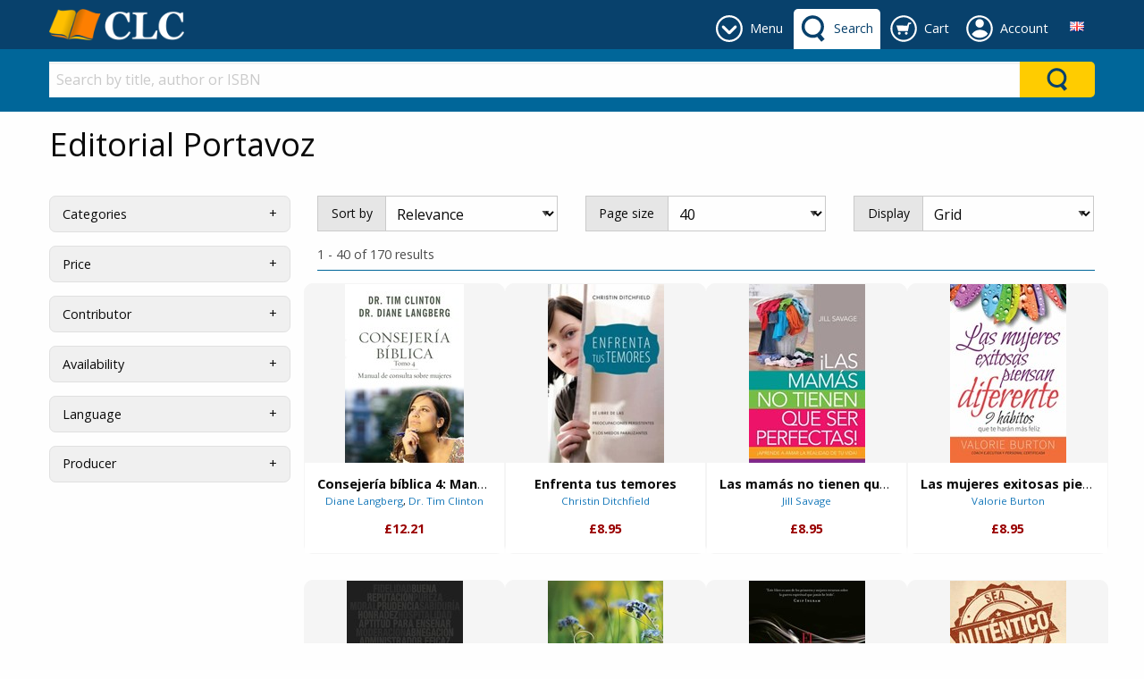

--- FILE ---
content_type: text/html; charset=utf-8
request_url: https://clcebooks.com/Products/Producers/ViewOne.aspx?ProducerId=1407
body_size: 248222
content:


<!DOCTYPE html>

<html class="no-js" lang="en" xmlns="http://www.w3.org/1999/xhtml">
<head><meta charset="UTF-8" /><title>
	Editorial Portavoz: CLC eBooks
</title><meta name="viewport" content="width=device-width, initial-scale=1" /><link rel="shortcut icon" href="../../_Shared/templates/r4/images/favicon.ico" type="image/x-icon" /><link href="../../_Shared/templates/r4/css/rateit.css" rel="stylesheet" /><link href="https://fonts.googleapis.com/css?family=Open+Sans:400,400i,700,700i&amp;subset=cyrillic" rel="stylesheet" /><link href="../../_Shared/templates/r4/css/mainstylesheet.min.css" rel="stylesheet" /><link rel="stylesheet" href="/Scripts/cookie-bar/jquery.cookiebar.css" />

    <script src="/Scripts/jquery-3.7.1.min.js"></script>

    
    <link href="/Scripts/slick/slick/slick.css" rel="stylesheet" /><link href="/Scripts/slick/slick/slick-theme.css" rel="stylesheet" /><link rel="canonical" href="https://clcebooks.com/Products/Producers/ViewOne.aspx?ProducerId=1407" /></head>
<body>
    <form name="aspnetForm" method="post" action="./ViewOne.aspx?ProducerId=1407" id="aspnetForm">
<div>
<input type="hidden" name="__EVENTTARGET" id="__EVENTTARGET" value="" />
<input type="hidden" name="__EVENTARGUMENT" id="__EVENTARGUMENT" value="" />
<input type="hidden" name="__VIEWSTATE" id="__VIEWSTATE" value="/[base64]/[base64]/[base64]/[base64]/[base64]/[base64]/[base64]/[base64]/Nvw6QAuVhLimM/tH6fLauN+0ZrVow==" />
</div>

<script type="text/javascript">
//<![CDATA[
var theForm = document.forms['aspnetForm'];
if (!theForm) {
    theForm = document.aspnetForm;
}
function __doPostBack(eventTarget, eventArgument) {
    if (!theForm.onsubmit || (theForm.onsubmit() != false)) {
        theForm.__EVENTTARGET.value = eventTarget;
        theForm.__EVENTARGUMENT.value = eventArgument;
        theForm.submit();
    }
}
//]]>
</script>


<script src="/WebResource.axd?d=vj-MXuGIVlasKjkNvhLPu9DaWdhWh1xzZFL8lvdvF6JeWnSWwRKsxM_dzdkRRBhGDVPYYyxhHKWiA8gSXyGqDB0T1Gg7SNTL70WlF4rfS5M1&amp;t=638901613900000000" type="text/javascript"></script>


<script src="/ScriptResource.axd?d=7Dq012tnlrRmOI7r17iO2moA4NcudDbD1YgHCpLdrPMDeolGFOZFBj731QazBRv6iQK3qOyLSnwRBGFQ7Fs2j7nbIaLsMSXzppVDBg9twO8jKUv8ubr5Et2ygfw9dTuXCGXwL3NjvxOuAKJeUDAQhzSGBWDg1M-t3jmPFhM7_sk1&amp;t=5c0e0825" type="text/javascript"></script>
<script src="/ScriptResource.axd?d=3iZ6DbkKMM1VmaQA80ywZBJzl5BmS4lrRICdaL09Xj2XktG69qv6x8CBHXzDrKEjJGocPBBcrxkqzo49VK93rixeoxb2U2ILsQBfLcHYNsZr0Olsw_tZd-iIP5s4vrGGzK0Mf7ZEOmHdNbOGAq_znZ863GwNusv8ohykua-GH9G6QRKRt_je40VatbuzTMB80&amp;t=5c0e0825" type="text/javascript"></script>
<div>

	<input type="hidden" name="__VIEWSTATEGENERATOR" id="__VIEWSTATEGENERATOR" value="ECD4D0C0" />
	<input type="hidden" name="__EVENTVALIDATION" id="__EVENTVALIDATION" value="/wEdAA1wYTn0wjcPaZ+oPyFwQZO1ZGqtK49/7DTwNoFHbWPfNPIoYQBYgIjkfzd8cNikb/[base64]/viNts=" />
</div>
        <script type="text/javascript">
//<![CDATA[
Sys.WebForms.PageRequestManager._initialize('ctl00$sm', 'aspnetForm', [], [], [], 90, 'ctl00');
//]]>
</script>


        <header>
            



<div class="row expanded" style="background-color: #f5f5f5;">
    <div class="small-12 columns">
        <div class="row small-up-2 medium-up-4 large-up-6">
            <div class="column">
                
            </div>
            <div class="column">
                
            </div>
            <div class="column">
                
                
            </div>
        </div>

    </div>
</div>


            
            

<style>
    .header-tab, .header-button {
        display: inline-block;
        margin: 10px 0 0 0;
        min-height: 45px;
    }

    .primary-bar-link {
        height: 45px;
        display: table-cell;
        vertical-align: middle;
        border-radius: 5px 5px 0 0;
        padding: 9px 8px 9px 45px;
        position: relative;
    }

    .primary-bar-tab-icon, .primary-bar-button-icon {
        position: absolute;
        top: 7px;
        left: 7px;
        width: 30px;
        height: 30px;
    }

    .secondary-bar-content {
        padding: 1em 0 0;
    }

    #primaryLogoWrapper {
        margin: 10px 0;
    }

    #primaryLogo {
        display: table-cell;
        vertical-align: middle;
        height: 35px;
    }

    #headerTabsWrapper {
        display: inline-block;
        float: right;
        white-space: nowrap;
        text-align: center;
    }

    #primary-bar {
        height: 55px;
        background-color: #08416c;
        color: #ffffff;
        
        
    }

    .primary-bar-tab-link, .primary-bar-tab-link:focus, #primaryLogo h1, #primaryLogo h1:focus {
        color: #ffffff;
    }

    .primary-bar-tab-link.active, .primary-bar-tab-link.active:hover {
        background-color: #ffffff;
        color: #08416c;
    }

    .primary-bar-tab-link:hover {
        background-color: #006699;
        color: #ffffff;
    }

    .primary-bar-tab-icon {
        background-color: #ffffff;
    }

    .primary-bar-tab-link:hover .primary-bar-tab-icon {
        background-color: #ffffff;
    }

    .primary-bar-tab-link.active .primary-bar-tab-icon, .primary-bar-tab-link.active:hover .primary-bar-tab-icon {
        background-color: #08416c;
    }

    .primary-bar-button-link, .primary-bar-button-link:focus {
        background-color: #ffcc00;
        color: #08416c;
    }

    .primary-bar-button-link.active, .primary-bar-button-link.active:hover {
        background-color: #ffffff;
        color: #08416c;
    }

    .primary-bar-button-link:hover {
        background-color: #990000;
        color: #ffffff;
    }

    .primary-bar-button-icon {
        background-color: #08416c;
    }

    .primary-bar-button-link:hover .primary-bar-button-icon {
        background-color: #ffffff;
    }

    .primary-bar-button-link.active .primary-bar-button-icon, .primary-bar-button-link.active:hover .primary-bar-button-icon {
        background-color: #08416c;
    }

    .secondary-bar-content {
        
        background-color: #006699;
        color: #ffffff;
        
        
    }

    .secondary-bar-tab-link, .secondary-bar-tab-link:focus {
        color: #ffffff;
    }

    .secondary-bar-tab-link.active {
        
        color: #000;
    }

    .secondary-bar-tab-link.active .secondary-bar-tab-icon {
        
    }

    .secondary-bar-tab-link:hover {
        background-color: #08416c;
        color: #ffffff;
    }

    .secondary-bar-tab-icon {
        background-color: #ffffff;
    }

    .secondary-bar-tab-link:hover .secondary-bar-tab-icon {
        background-color: #ffffff;
    }

    .secondary-bar-button-link, .secondary-bar-button-link:focus {
        background-color: #ffcc00;
        color: #08416c;
    }

    .secondary-bar-button-link.active {
        
        color: #000;
    }

    .secondary-bar-button-link.active .secondary-bar-button-icon {
        
    }

    .secondary-bar-button-link:hover {
        background-color: #990000;
        color: #ffffff;
    }

    .secondary-bar-button-icon {
        background-color: #08416c;
    }

    .secondary-bar-button-link:hover .secondary-bar-button-icon {
        background-color: #ffffff;
    }

    @media only screen and (max-width : 639px) {
        .primary-bar-link {
            padding: 9px 8px;
            width: 46px;
        }
    }

    @media only screen and (max-width : 459px) {
        #primary-bar {
            height: 110px;
        }

        #primary-bar-left {
            width: 100%;
        }

        #primary-bar-right {
            width: 100%;
        }

        #primaryLogoWrapper {
            margin: 10px auto;
            text-align: center;
        }

        #primaryLogo {
            display: inline-block;
        }
    }
</style>

<div id="primary-bar">
    <div class="row">
        <div class="columns small-4 large-3" id="primary-bar-left">
            <div id="primaryLogoWrapper">
                <a id="primaryLogo" href="/"><img alt="clcebooks.com" src="/_Shared/templates/r4/images/logos/logo-colour-small-clc.png" style="border-width:0px;max-height:35px;" /></a>
            </div>
        </div>
        <div class="columns small-8 large-9" id="primary-bar-right">
            <div id="headerTabsWrapper">
                
                    <style>
                        #headerTabMenuImage {
                            mask: url(/content/icons/down-arrow-round.svg);
                            mask-size: 30px 30px;
                            -webkit-mask-image: url(/content/icons/down-arrow-round.svg);
                            -webkit-mask-size: 30px 30px;
                        }
                    </style>
                    <div id="menu-tab" class="header-tab">
                        <a href="#" onClick="return(false);" class="primary-bar-link primary-bar-tab-link toggle-bar" id="headerTabMenu" data-show="secondary-bar-menu">
                            <span id="headerTabMenuImage" class="primary-bar-tab-icon"></span>
                            <span class="hide-for-small-only">Menu</span>
                        </a>
                    </div>
                

                
                    <style>
                        #headerTabSearchImage {
                            mask: url(/content/icons/search-icon.svg);
                            mask-size: 30px 30px;
                            -webkit-mask-image: url(/content/icons/search-icon.svg);
                            -webkit-mask-size: 30px 30px;
                        }
                    </style>
                    <div id="search-tab" class="header-tab">
                        <a href="#" onClick="return(false);" class="primary-bar-link primary-bar-tab-link toggle-bar" id="headerTabSearch" data-show="secondary-bar-search">
                            <span id="headerTabSearchImage" class="primary-bar-tab-icon"></span>
                            <span class="hide-for-small-only">Search</span>
                        </a>
                    </div>
                

                
                
                    <style>
                        #headerTabCartImage {
                            mask: url(/content/icons/cart-icon-round.svg);
                            mask-size: 30px 30px;
                            -webkit-mask-image: url(/content/icons/cart-icon-round.svg);
                            -webkit-mask-size: 30px 30px;
                        }
                    </style>
                    <div id="cart-tab" class="header-tab">
                        <a href="/digital-orders/view-digital-cart " class="primary-bar-link primary-bar-tab-link" id="headerTabCart">
                            <span id="headerTabCartImage" class="primary-bar-tab-icon"></span>
                            <span class="hide-for-small-only">Cart</span>
                        </a>
                    </div>
                
                

                
                
                


                
                    <style>
                        @media only screen and (min-width: 600px) {
                            #account-tab {
                                position: relative;
                            }
                        }

                        #headerTabAccountImage {
                            mask: url(/content/icons/account-icon-round.svg);
                            mask-size: 30px 30px;
                            -webkit-mask-image: url(/content/icons/account-icon-round.svg);
                            -webkit-mask-size: 30px 30px;
                        }

                        #account-tab #header-account-settings {
                            padding-left: 0;
                            padding-right: 0;
                            color: initial;
                        }

                        #account-tab #header-account-settings ul {
                            text-align: left;
                            list-style:none;
                            padding:0;
                            padding-left:1em;
                            margin:0;
                        }
                    </style>
                    <div id="account-tab" class="header-tab" data-toggle="header-account-settings">

                        
                            <style>
                                #header-account-settings {
                                    margin: 0;
                                    padding: 0;
                                    min-width: 400px;
                                    max-width: 600px;
                                    left: auto!important;
                                    right: 0!important;
                                }

                                @media only screen and (max-width: 600px) {
                                    #header-account-settings {
                                        min-width: auto;
                                        width: 100vw!important;
                                    }
                                }

                                .accountLoginClass {
                                    background-color: #08416c;color: #ffffff;
                                    padding-bottom:1em;
                                }

                                .accountLoginClass a {
                                    color: #ffcc00;
                                }

                                .accountLoginClass a:hover {
                                    color: #ffffff;
                                    font-weight: bold;
                                }

                                .accountLoginClass a.button {
                                   background-color: #ffcc00;color: #08416c;
                                }

                                .accountLoginClass a.button:hover {
                                    background-color: #990000;color: #ffffff;
                                }
                            </style>
                            <div class="primary-bar-link primary-bar-tab-link" id="headerTabAccount">
                                <div style="cursor:pointer;">
                                    <span id="headerTabAccountImage" class="primary-bar-tab-icon"></span>
                                    <span class="hide-for-small-only">Account</span>
                                </div>
                                <div class="dropdown-pane has-position-bottom" id="header-account-settings" data-dropdown data-hover="true" data-hover-pane="true">
                                    <div class="row" style="margin: 0;">
                                        <div class="columns small-12 accountLoginClass" style="margin-bottom: 1em; padding-top: 1em;">
                                            <a href="/shopping-cart/checkout-login" class="primary-bar-button-link button expanded" style="margin-bottom:.5rem;">Login</a>New customer?<a href="/shopping-cart/checkout-login#registration">&emsp;Register</a>
                                        </div>
                                        <div class="columns small-6" style="margin-bottom: 1em;">
                                            
                                            <ul>
                                                <li>
                                                    <a href="/members/view-my-profile">My Account</a>
                                                </li>
                                                <li>
                                                    <a href="/members/view-my-orders">My Orders</a>
                                                </li>
                                                
                                            </ul>
                                        </div>
                                        <div class="columns small-6">
                                            
                                        </div>
                                    </div>
                                </div>
                            </div>

                            <script>
                                var styleCreated = false;
                                $(function () {
                                    $("#header-account-settings").on("show.zf.dropdown", function () {
                                        if (!styleCreated && $(window).width() < 600) {
                                            styleCreated = true;

                                            var offset = $("#account-tab").offset();
                                            $('<style>').text('#header-account-settings { left: -' + offset.left + 'px!important} ').insertBefore('#headerTabAccount');
                                        }
                                    });
                                });

                                $("#accountSettingsLogoutLink").click(function () {
                                    $.ajax({
                                        type: "POST",
                                        url: "/Users/LogOut.aspx/UserLogOut",
                                        data: "{}",
                                        contentType: "application/json; charset=utf-8",
                                        dataType: "json",
                                        success: function (msg) {
                                            if (msg.d == "SUCCESS") {
                                                window.location.href = "/shopping-cart/checkout-login";
                                            }
                                            else {
                                                alert(msg.d);
                                            }
                                        }
                                    });
                                });
                            </script>
                        
                    </div>
                
                

                

                


    <style>
        .language-link {
            height: 45px;
            display: table-cell;
            vertical-align: middle;
            border-radius: 5px 5px 0 0;
        }

        .language-dropdown {
            position: relative;
            display: block;
            padding: 9px 10px 9px 10px;
            height:45px;
            width: 40px;
            text-align: center;
            border-radius: 5px 5px 0 0;
        }

        .language-dropdown:hover {
            background-color: #fafafa;
            cursor: pointer;
        }

        .language-dropdown-content {
            position: absolute;
            width: 200px!important;
            max-width: 100vw!important;
            right:0!important;
            left:auto!important;
            top:45px!important;
            background-color: #fafafa;
            box-shadow: 0px 8px 16px 0px rgba(0,0,0,0.2);
            padding: 0;
            text-align: left;
        }

        .language-dropdown-content ul {
            margin: 0;
            padding: 0;
        }

        .language-dropdown-content ul li {
            list-style-type: none;
        }

        .language-dropdown-content ul li a {
            color: #4d4d4d;
            padding: 0.5em 0.7em;
            display: block;
            text-align: left;
        }

        .language-dropdown-content ul li a:hover {
            background-color: #f0f0f0;
        }
    </style>
    <div id="tab-language" class="header-tab">
        <div class="language-link">
            <div class="language-dropdown" data-toggle="header-select-language">
                <img src="https://s3.amazonaws.com/static.clcebooks.com/images/flags/en.png" alt="English" />
                <div class="dropdown-pane language-dropdown-content" id="header-select-language" data-dropdown data-hover="true" data-hover-pane="true">
                    <ul>
                        <li>
                            <a href="#">
                                <img src="https://s3.amazonaws.com/static.clcebooks.com/images/flags/en.png" alt="English" />&nbsp;
                                <strong>English</strong>
                            </a>
                        </li>
                        
                                <li>
                                    <a href="#" data-lang-id="8" class="header-change-language">
                                        <img src="https://s3.amazonaws.com/static.clcebooks.com/images/flags/es.png" alt="Español" />&nbsp;
                                        Español
                                    </a>
                                </li>
                            
                                <li>
                                    <a href="#" data-lang-id="4" class="header-change-language">
                                        <img src="https://s3.amazonaws.com/static.clcebooks.com/images/flags/fr.png" alt="Français" />&nbsp;
                                        Français
                                    </a>
                                </li>
                            
                                <li>
                                    <a href="#" data-lang-id="10" class="header-change-language">
                                        <img src="https://s3.amazonaws.com/static.clcebooks.com/images/flags/it.png" alt="Italiano" />&nbsp;
                                        Italiano
                                    </a>
                                </li>
                            
                                <li>
                                    <a href="#" data-lang-id="12" class="header-change-language">
                                        <img src="https://s3.amazonaws.com/static.clcebooks.com/images/flags/pt.png" alt="Português" />&nbsp;
                                        Português
                                    </a>
                                </li>
                            
                                <li>
                                    <a href="#" data-lang-id="11" class="header-change-language">
                                        <img src="https://s3.amazonaws.com/static.clcebooks.com/images/flags/ro.png" alt="Română" />&nbsp;
                                        Română
                                    </a>
                                </li>
                            
                    </ul>
                </div>
            </div>
        </div>
    </div>

    <script type="application/javascript">

        $(function () {
            $('.header-change-language').click(function (e) {
                var langId = $(this).attr('data-lang-id');

                $.ajax({
                    type: "POST",
                    url: "/UserControls/Language/Lang.aspx/Change",
                    data: JSON.stringify({ newLanguageId: langId }),
                    contentType: "application/json; charset=utf-8",
                    dataType: "json",
                    success: function (result) {
                        if (result.d == "OK") {
                            location.reload();
                        } else {
                            alert(result.d);
                        }
                    }
                });

                e.preventDefault();
            });
        });

    </script>

            </div>
        </div>
    </div>
</div>

<div id="secondary-bar">
    
        <div id="secondary-bar-search" class="secondary-bar-content" style="display: none;">
            <div class="row">
                <div class="small-12 columns">
                    

<style>
    #ctl00_ucH_ctl00_searchColumn_ctl00_SearchSuggestions.dropdown-search-pane {
        left: 0!important;
        right: 0!important;
        width: 100%!important;
        background-color: #e6e6e6; color: #4d4d4d;
    }

        #ctl00_ucH_ctl00_searchColumn_ctl00_SearchSuggestions.dropdown-search-pane p, #ctl00_ucH_ctl00_searchColumn_ctl00_SearchSuggestions.dropdown-search-pane h1, #ctl00_ucH_ctl00_searchColumn_ctl00_SearchSuggestions.dropdown-search-pane h2, #ctl00_ucH_ctl00_searchColumn_ctl00_SearchSuggestions.dropdown-search-pane h3, #ctl00_ucH_ctl00_searchColumn_ctl00_SearchSuggestions.dropdown-search-pane h4, #ctl00_ucH_ctl00_searchColumn_ctl00_SearchSuggestions.dropdown-search-pane h5, #ctl00_ucH_ctl00_searchColumn_ctl00_SearchSuggestions.dropdown-search-pane h6, #ctl00_ucH_ctl00_searchColumn_ctl00_SearchSuggestions.dropdown-search-pane div {
            color: #4d4d4d;
        }

        #ctl00_ucH_ctl00_searchColumn_ctl00_SearchSuggestions.dropdown-search-pane a {
            color: #1779ba;
        }

        #ctl00_ucH_ctl00_searchColumn_ctl00_SearchSuggestions.dropdown-search-pane .button.hollow {
            border-color: #0c3d5d; color: #0c3d5d;
        }

            #ctl00_ucH_ctl00_searchColumn_ctl00_SearchSuggestions.dropdown-search-pane .button.hollow > .button-icon {
                background-color: #0c3d5d;
            }

    
</style>

<div id="ctl00_ucH_ctl00_searchColumn_ctl00_SearchQueryWrapper" class="input-group search-suggestion-group">
    <input class="search-text-input input-group-field" 
        type="text" placeholder="Search by title, author or ISBN" 
        onkeypress="SearchQueryKeyPress(event, '#ctl00_ucH_ctl00_searchColumn_ctl00_SearchSuggestions', '#ctl00_ucH_ctl00_searchColumn_ctl00_SearchQueryWrapper')" 
        onkeyup="SearchWithSuggestion(this, '#ctl00_ucH_ctl00_searchColumn_ctl00_SearchSuggestions', '#ctl00_ucH_ctl00_searchColumn_ctl00_SearchQueryWrapper')" 
        onfocus="SearchWithSuggestion(this, '#ctl00_ucH_ctl00_searchColumn_ctl00_SearchSuggestions', '#ctl00_ucH_ctl00_searchColumn_ctl00_SearchQueryWrapper')" 
        value="" autocomplete="off" />

    <div class="input-group-button button clear clearSearch" onclick="ClearSearch('#ctl00_ucH_ctl00_searchColumn_ctl00_SearchQueryWrapper')" style="display:none; background-color: #fff; color: #cacaca;">
        X
    </div>
    <div class="input-group-button" onclick="Search('#ctl00_ucH_ctl00_searchColumn_ctl00_SearchSuggestions', '#ctl00_ucH_ctl00_searchColumn_ctl00_SearchQueryWrapper')" style="display: table-cell;">
        <div class="headerBarSearchButton secondary-bar-button-link">
            <div class="headerBarSearchButtonImage secondary-bar-button-icon"></div>
        </div>
    </div>
</div>

<ul class="horizontal expanded dropdown search-suggestion-group" id="search-suggestions" data-responsive-menu="dropdown" style="list-style-type: none;">
    <li class="has-submenu is-drilldown-submenu-parent">
        <a href="#" class="dropdown dropdown-search-title" data-toggle="ctl00_ucH_ctl00_searchColumn_ctl00_SearchSuggestions" style="height: 0; padding: 0; margin: 0;"></a>
        <div id="ctl00_ucH_ctl00_searchColumn_ctl00_SearchSuggestions" class="dropdown-pane dropdown-search-pane" data-dropdown="" data-options="closeOnClick:false;">
            <div id="searchPaneData" 
                data-producer-filter="" 
                data-category-filter="0"
                data-availability-filter=""
                data-language-filter=""
                data-hideSearchSuggestionDefault="true"
                data-hideSearchSuggestionProductPrices="false"
                data-runSearchForFirstSuggestedSearch="true"
                data-maxSearchSuggestionItems="12"
                ></div>
            <div class="row column expanded dropdown-row">
                <div class="row">
                    <div class="small-12 column">
                        <div id="searchSuggestionBox"></div>
                    </div>
                </div>

                <div id="searchbarSearchResults" style="display: none;">
                    <div class="row">
                        <div class="small-8 column">
                            <h3>Products</h3>
                        </div>
                        <div class="small-4 column text-right" id="searchbarSearchLink"></div>
                    </div>
                    <div class="row small-up-2 medium-up-4 large-up-6" id="searchbarProductSearchResults">
                    </div>
                </div>

                <div id="searchbarNoSearchResults" style="display: none;">
                    <div class="row">
                        <div class="small-12 column">
                            <h3>Products</h3>
                        </div>
                    </div>
                    <div class="row">
                        <div class="small-12 column">
                            <p>There are no products found.</p>
                        </div>
                    </div>
                </div>
            </div>
        </div>
    </li>
</ul>

<script type="application/javascript">
    if (typeof searchUrl == 'undefined')
        var searchUrl = "https://clcebooks.com/search/product-search.aspx";

    if (typeof debugEnabled == 'undefined')
        var debugEnabled = false;

    var viewAllTranslated = "View all";
    var producerTranslated = "Producer";
    var availabilityTranslated = "Availability";
    var languageTranslated = "Language";
</script>
<script src="/Scripts/ElasticSearch/SearchFunctions.es5.min.js"></script>
<script src="/UserControls/Header/js/UCR_ES_SearchBarWithSuggestions.es5.min.js"></script>

                </div>
            </div>
        </div>
        <script>
            if ($(window).width() > 640 && !$("#headerTabCart").hasClass("active") && !$("#headerTabAccount").hasClass("active")) {
                $("#secondary-bar-search").show();
                $("#headerTabSearch").addClass("active");
            }
        </script>
    

    
        <div id="secondary-bar-menu" class="secondary-bar-content" style="display: none;">
            <div class="row">
                <div class="small-12 columns">
                    

<div class="row small-up-2 medium-up-3 large-up-6">
    <div class="column column-block" style="border-right: 1px solid #c0c0c0;">
        <h6>
	<a data-darkreader-inline-color="" href="https://www.clcebooks.com/ebooks/christian-life-17" style="color: white; text-decoration: none; --darkreader-inline-color: #e8e6e3;">Christian Living</a></h6>


<style>
    
    

    #ctl00_ucH_ctl00_menuColumn_ctl00_ZoneGlobal1_ctl00_pnlCustN .customTopNode {
        display: block;
        border-radius: 0 !important;
        color: #ffffff;background-color: transparent;
    }

    #ctl00_ucH_ctl00_menuColumn_ctl00_ZoneGlobal1_ctl00_pnlCustN .customTopNode:hover {
        color: #dddddd;background-color: transparent;
    }

    #ctl00_ucH_ctl00_menuColumn_ctl00_ZoneGlobal1_ctl00_pnlCustN .customSubNode {
        display: block;
        border-radius: 0 !important;
        color: #ffffff;background-color: transparent;
    }

    #ctl00_ucH_ctl00_menuColumn_ctl00_ZoneGlobal1_ctl00_pnlCustN .customSubNode:hover {
        color: #dddddd;background-color: transparent;
    }

    #ctl00_ucH_ctl00_menuColumn_ctl00_ZoneGlobal1_ctl00_pnlCustN .customNodesContainer {
        -webkit-column-count: 1;
        -moz-column-count: 1;
        column-count: 1;
    }
</style>

<div id="ctl00_ucH_ctl00_menuColumn_ctl00_ZoneGlobal1_ctl00_pnlCustN" class="custom-nodes">
	
    
    

    
            <div class="customNodesContainer">
        
            
                <a href="https://clcebooks.com/ebooks/christian-life-17" class="customTopNode">
                    Christian Life
                </a>
            

            
        
            
                <a href="https://clcebooks.com/ebooks/christian-rituals-practice" class="customTopNode">
                    Christian Rituals & Practice
                </a>
            

            
        
            
                <a href="https://clcebooks.com/ebooks/death-grief-bereavement-12" class="customTopNode">
                    Death, Grief, Bereavement
                </a>
            

            
        
            
                <a href="https://clcebooks.com/ebooks/ethics-117" class="customTopNode">
                    Ethics
                </a>
            

            
        
            
                <a href="https://clcebooks.com/ebooks/inspirational" class="customTopNode">
                    Inspirational
                </a>
            

            
        
            
                <a href="https://clcebooks.com/ebooks/family-relationships" class="customTopNode">
                    Family &amp; Relationships
                </a>
            

            
        
            </div>
        


</div>

    </div>
    <div class="column column-block" style="border-right: 1px solid #c0c0c0;">
        <h6>
	<a data-darkreader-inline-color="" href="https://www.clcebooks.com/Node.aspx?NodeId=522" style="color: white; text-decoration: none; --darkreader-inline-color: #e8e6e3;">Church Life</a></h6>


<style>
    
    

    #ctl00_ucH_ctl00_menuColumn_ctl00_ZoneGlobal2_ctl00_pnlCustN .customTopNode {
        display: block;
        border-radius: 0 !important;
        color: #ffffff;background-color: transparent;
    }

    #ctl00_ucH_ctl00_menuColumn_ctl00_ZoneGlobal2_ctl00_pnlCustN .customTopNode:hover {
        color: #dddddd;background-color: transparent;
    }

    #ctl00_ucH_ctl00_menuColumn_ctl00_ZoneGlobal2_ctl00_pnlCustN .customSubNode {
        display: block;
        border-radius: 0 !important;
        color: #ffffff;background-color: transparent;
    }

    #ctl00_ucH_ctl00_menuColumn_ctl00_ZoneGlobal2_ctl00_pnlCustN .customSubNode:hover {
        color: #dddddd;background-color: transparent;
    }

    #ctl00_ucH_ctl00_menuColumn_ctl00_ZoneGlobal2_ctl00_pnlCustN .customNodesContainer {
        -webkit-column-count: 1;
        -moz-column-count: 1;
        column-count: 1;
    }
</style>

<div id="ctl00_ucH_ctl00_menuColumn_ctl00_ZoneGlobal2_ctl00_pnlCustN" class="custom-nodes">
	
    
    

    
            <div class="customNodesContainer">
        
            
                <a href="https://clcebooks.com/ebooks/clergy" class="customTopNode">
                    Clergy
                </a>
            

            
        
            
                <a href="https://clcebooks.com/ebooks/religious-institutions-organisations" class="customTopNode">
                    Institutions & Organizations
                </a>
            

            
        
            
                <a href="https://clcebooks.com/ebooks/leadership" class="customTopNode">
                    Leadership
                </a>
            

            
        
            
                <a href="https://clcebooks.com/Node.aspx?NodeId=522" class="customTopNode">
                    Church Life
                </a>
            

            
        
            </div>
        


</div>

    </div>
    <div class="column column-block" style="border-right: 1px solid #c0c0c0;">
        <h6>
	<a data-darkreader-inline-color="" href="https://www.clcebooks.com/ebooks/bible-studies" style="color: white; text-decoration: none; --darkreader-inline-color: #e8e6e3;">Bible & Study</a></h6>


<style>
    
    

    #ctl00_ucH_ctl00_menuColumn_ctl00_ZoneGlobal3_ctl00_pnlCustN .customTopNode {
        display: block;
        border-radius: 0 !important;
        color: #ffffff;background-color: transparent;
    }

    #ctl00_ucH_ctl00_menuColumn_ctl00_ZoneGlobal3_ctl00_pnlCustN .customTopNode:hover {
        color: #dddddd;background-color: transparent;
    }

    #ctl00_ucH_ctl00_menuColumn_ctl00_ZoneGlobal3_ctl00_pnlCustN .customSubNode {
        display: block;
        border-radius: 0 !important;
        color: #ffffff;background-color: transparent;
    }

    #ctl00_ucH_ctl00_menuColumn_ctl00_ZoneGlobal3_ctl00_pnlCustN .customSubNode:hover {
        color: #dddddd;background-color: transparent;
    }

    #ctl00_ucH_ctl00_menuColumn_ctl00_ZoneGlobal3_ctl00_pnlCustN .customNodesContainer {
        -webkit-column-count: 1;
        -moz-column-count: 1;
        column-count: 1;
    }
</style>

<div id="ctl00_ucH_ctl00_menuColumn_ctl00_ZoneGlobal3_ctl00_pnlCustN" class="custom-nodes">
	
    
    

    
            <div class="customNodesContainer">
        
            
                <a href="https://clcebooks.com/ebooks/biblical-criticism-interpretation" class="customTopNode">
                    Biblical Criticism & Interpretation
                </a>
            

            
        
            
                <a href="https://clcebooks.com/ebooks/bible-reference" class="customTopNode">
                    Biblical Reference
                </a>
            

            
        
            
                <a href="https://clcebooks.com/ebooks/bible-studies" class="customTopNode">
                    Biblical Studies
                </a>
            

            
        
            
                <a href="https://clcebooks.com/ebooks/religious-reference" class="customTopNode">
                    Reference
                </a>
            

            
        
            
                <a href="https://clcebooks.com/ebooks/bibles" class="customTopNode">
                    Bibles
                </a>
            

            
        
            </div>
        


</div>

    </div>
    <div class="column column-block" style="border-right: 1px solid #c0c0c0;">
        <h6>
	<a data-darkreader-inline-color="" href="https://www.clcebooks.com/ebooks/theology-and-doctrines" style="color: white; text-decoration: none; --darkreader-inline-color: #e8e6e3;">Theology & Doctrine</a></h6>


<style>
    
    

    #ctl00_ucH_ctl00_menuColumn_ctl00_ZoneGlobal4_ctl00_pnlCustN .customTopNode {
        display: block;
        border-radius: 0 !important;
        color: #ffffff;background-color: transparent;
    }

    #ctl00_ucH_ctl00_menuColumn_ctl00_ZoneGlobal4_ctl00_pnlCustN .customTopNode:hover {
        color: #dddddd;background-color: transparent;
    }

    #ctl00_ucH_ctl00_menuColumn_ctl00_ZoneGlobal4_ctl00_pnlCustN .customSubNode {
        display: block;
        border-radius: 0 !important;
        color: #ffffff;background-color: transparent;
    }

    #ctl00_ucH_ctl00_menuColumn_ctl00_ZoneGlobal4_ctl00_pnlCustN .customSubNode:hover {
        color: #dddddd;background-color: transparent;
    }

    #ctl00_ucH_ctl00_menuColumn_ctl00_ZoneGlobal4_ctl00_pnlCustN .customNodesContainer {
        -webkit-column-count: 1;
        -moz-column-count: 1;
        column-count: 1;
    }
</style>

<div id="ctl00_ucH_ctl00_menuColumn_ctl00_ZoneGlobal4_ctl00_pnlCustN" class="custom-nodes">
	
    
    

    
            <div class="customNodesContainer">
        
            
                <a href="https://clcebooks.com/theology/apologetics" class="customTopNode">
                    Apologetics
                </a>
            

            
        
            
                <a href="https://clcebooks.com/theology/christology" class="customTopNode">
                    Christology
                </a>
            

            
        
            
                <a href="https://clcebooks.com/theology/ecclesiology" class="customTopNode">
                    Ecclesiology
                </a>
            

            
        
            
                <a href="https://clcebooks.com/theology/eschatology" class="customTopNode">
                    Eschatology
                </a>
            

            
        
            
                <a href="https://clcebooks.com/theology/ethics" class="customTopNode">
                    Ethics
                </a>
            

            
        
            
                <a href="https://clcebooks.com/ebooks/general-theology" class="customTopNode">
                    General
                </a>
            

            
        
            
                <a href="https://clcebooks.com/theology/history-69" class="customTopNode">
                    History
                </a>
            

            
        
            
                <a href="https://clcebooks.com/theology/pneumatology" class="customTopNode">
                    Pneumatology
                </a>
            

            
        
            
                <a href="https://clcebooks.com/theology/soteriology" class="customTopNode">
                    Soteriology
                </a>
            

            
        
            
                <a href="https://clcebooks.com/ebooks/systematic-theology" class="customTopNode">
                    Systematic
                </a>
            

            
        
            </div>
        


</div>

    </div>
    <div class="column column-block" style="border-right: 1px solid #c0c0c0;">
        
    </div>
    <div class="column column-block">
        <p>
	<a data-darkreader-inline-color="" href="https://www.clcebooks.com/help/faq" style="color: white; text-decoration: none; --darkreader-inline-color: #e8e6e3;">FAQ</a></p>
<p>
	<a data-darkreader-inline-color="" href="https://www.clcebooks.com/help/help-assistance" style="color: white; text-decoration: none; --darkreader-inline-color: #e8e6e3;">Help</a></p>
<p>
	<a data-darkreader-inline-color="" href="https://www.clcebooks.com/support" style="color: white; text-decoration: none; --darkreader-inline-color: #e8e6e3;">Contact Us</a></p>
<p>
	<a data-darkreader-inline-color="" href="https://www.clcebooks.com/apps" style="color: white; text-decoration: none; --darkreader-inline-color: #e8e6e3;">Apps</a></p>
<p>
	<a data-darkreader-inline-color="" href="https://clcebooks.com/help/privacy" style="color: white; text-decoration: none; --darkreader-inline-color: #e8e6e3;">Privacy</a></p>


    </div>
</div>
                </div>
            </div>
        </div>
    
</div>

<script>
    $(".toggle-bar").click(function () {
        var show = true;
        var id = $(this).attr("data-show");
        if (typeof id != 'undefined') {
            if ($(this).hasClass("active")) {
                show = false;
            }

            //hide all active bars
            $('#secondary-bar-search').hide();
            $('#secondary-bar-menu').hide();
            $(".toggle-bar").removeClass("active");

            //show clicked element
            if (show) {
                $(this).addClass("active");
                $("#" + id).show();
            }
        }
    });
</script>
        </header>

        <div class="row" style="margin-top: 1em;">
            <div class="small-12 columns">
                <h1>Editorial Portavoz</h1>
                
            </div>
        </div>

        <div class="row">
            <div id="rightcolumn" class="small-12 columns">
                
                
    
    


                

                
                


<link type="text/css" rel="stylesheet" href="/UserControls/ElasticSearch/css/UCR_ES_SearchClient.min.css" />



<div class="row">

    <!-- SEARCH CATEGORIES AND FACETS -->
    <div id="searchFiltersBox" class="searchOutput columns small-12 large-3" >
        <div id="searchFilters"></div>
    </div>
    <!-- END SEARCH CATEGORIES AND FACETS -->

    <div id="searchOutputBox" class="searchOutput columns small-12 large-9">
        <!-- SORT, PAGE SIZE AND DISPLAY OPTION -->
        <div class="row">
            <div class="small-12 medium-4 large-4 columns">
                <div class="input-group">
                    <label class="input-group-label" for="searchSortBy">Sort by</label>
                    <select name="ctl00$ucEsNavigation$esSearchSortBy" id="ctl00_ucEsNavigation_esSearchSortBy" onChange="esSearchSortByChange(this.value)" class="input-group-field">
	<option selected="selected" value="score">Relevance</option>
	<option value="dated">Newest</option>
	<option value="title">Title (A-Z)</option>
	<option value="pricea">Price (Ascending)</option>
	<option value="priced">Price (Descending)</option>

</select>
                </div>
            </div>
            <div class="hide-for-small-only medium-4 large-4 columns">
                <div class="input-group">
                    <label class="input-group-label" for="searchDisplayAmount">Page size</label>
                    <select name="ctl00$ucEsNavigation$esSearchDisplayAmount" id="ctl00_ucEsNavigation_esSearchDisplayAmount" onChange="esSearchDisplayAmountChange(this.value)" class="input-group-field">
	<option value="20">20</option>
	<option selected="selected" value="40">40</option>
	<option value="60">60</option>
	<option value="80">80</option>
	<option value="100">100</option>

</select>
                </div>
            </div>

            <div class="hide-for-small-only medium-4 large-4 columns">
                <div class="input-group">
                    <label class="input-group-label" for="searchDisplayMode">Display</label>
                    <select name="ctl00$ucEsNavigation$esSearchDisplayMode" id="ctl00_ucEsNavigation_esSearchDisplayMode" onChange="esSearchDisplayModeChange(this.value)" class="input-group-field">
	<option selected="selected" value="grid">Grid</option>
	<option value="detail">Details</option>

</select>
                </div>
            </div>
        </div>
        <!-- END SORT, PAGE SIZE AND DISPLAY OPTION -->

        <!-- SEARCH RESULT SUMMARY -->
        <div class="row">
            <div class="columns small-12">
                <div id="searchResultsSummary">
                    <p style="border-bottom: 1px solid #006699; padding-bottom: .5em;">0 - 40 of 170 results for <strong style="color: #006699;"></strong></p>
                </div>
            </div>
        </div>
        <!-- END SEARCH RESULT SUMMARY -->

        <!-- SEARCH RESULTS -->
        <div class="row">
            <div class="columns small-12">
                <div id="searchResultsProducts">
                    
                            <div class="row small-up-2 medium-up-4 large-up-4">
                        
                        <div class="column productSearchColumn" style="border-radius: 10px; padding: 0; background-color: #f5f5f5; text-align: center; border: 1px solid #f5f5f5;">
                            <div class="productSearch">
                                <div class="productSearchImage" style="width: 200px; height: 200px; background-color: #f5f5f5; display: flex; align-items: center; justify-content: center; overflow: hidden; margin: 0 auto;">
                                    <a href="https://clcebooks.com/product/Consejería-bíblica-tomo-4-tim-clinton-9780825479441" title="Consejería bíblica 4: Manual de consulta sobre mujeres" style="display:block;">
                                        <img style="max-width: 100%; max-height: 100%; object-fit: contain;" src="https://s3.amazonaws.com/static.clcebooks.com/_CLCeBooks/images/products/medium/5036.jpg" alt="Consejería bíblica 4: Manual de consulta sobre mujeres" />
                                    </a>
                                </div>
                                <div style="background-color: #ffffff; padding: 1em; margin: 0; text-align: center;">
                                    <a href="https://clcebooks.com/product/Consejería-bíblica-tomo-4-tim-clinton-9780825479441" title="Consejería bíblica 4: Manual de consulta sobre mujeres" style="display:block;">
                                        <h6 class="productSearchTitle"><strong>Consejería bíblica 4: Manual de consulta sobre mujeres</strong></h6>
                                        
                                    </a>
                                    <p class="productSearchAuthor"><a href="https://clcebooks.com/author/Diane-Langberg" title="Diane Langberg">Diane Langberg</a>, <a href="https://clcebooks.com/Contributor/ViewOne.aspx?ContributorId=2800" title="Dr. Tim Clinton">Dr. Tim Clinton</a></p>
                                    <p></p>
                                    
                                    <div class="productSearchPrice" style="font-size: 1.5em; color: #990000; font-weight: bold;">£12.21</div>
                                </div>
                            </div>
                        </div>
                        <div class="column productSearchColumn" style="border-radius: 10px; padding: 0; background-color: #f5f5f5; text-align: center; border: 1px solid #f5f5f5;">
                            <div class="productSearch">
                                <div class="productSearchImage" style="width: 200px; height: 200px; background-color: #f5f5f5; display: flex; align-items: center; justify-content: center; overflow: hidden; margin: 0 auto;">
                                    <a href="https://clcebooks.com/product/Enfrenta-tus-temores-Christin-Ditchfield-9780825479519" title="Enfrenta tus temores" style="display:block;">
                                        <img style="max-width: 100%; max-height: 100%; object-fit: contain;" src="https://s3.amazonaws.com/static.clcebooks.com/_CLCeBooks/images/products/medium/5037.jpg" alt="Enfrenta tus temores" />
                                    </a>
                                </div>
                                <div style="background-color: #ffffff; padding: 1em; margin: 0; text-align: center;">
                                    <a href="https://clcebooks.com/product/Enfrenta-tus-temores-Christin-Ditchfield-9780825479519" title="Enfrenta tus temores" style="display:block;">
                                        <h6 class="productSearchTitle"><strong>Enfrenta tus temores</strong></h6>
                                        
                                    </a>
                                    <p class="productSearchAuthor"><a href="https://clcebooks.com/author/Christin-Ditchfield" title="Christin Ditchfield">Christin Ditchfield</a></p>
                                    <p></p>
                                    
                                    <div class="productSearchPrice" style="font-size: 1.5em; color: #990000; font-weight: bold;">£8.95</div>
                                </div>
                            </div>
                        </div>
                        <div class="column productSearchColumn" style="border-radius: 10px; padding: 0; background-color: #f5f5f5; text-align: center; border: 1px solid #f5f5f5;">
                            <div class="productSearch">
                                <div class="productSearchImage" style="width: 200px; height: 200px; background-color: #f5f5f5; display: flex; align-items: center; justify-content: center; overflow: hidden; margin: 0 auto;">
                                    <a href="https://clcebooks.com/product/Las-mamás-no-tienen-que-ser-perfectas-Jill-Savage-9780825479526" title="Las mamás no tienen que ser perfectas" style="display:block;">
                                        <img style="max-width: 100%; max-height: 100%; object-fit: contain;" src="https://s3.amazonaws.com/static.clcebooks.com/_CLCeBooks/images/products/medium/5038.jpg" alt="Las mamás no tienen que ser perfectas" />
                                    </a>
                                </div>
                                <div style="background-color: #ffffff; padding: 1em; margin: 0; text-align: center;">
                                    <a href="https://clcebooks.com/product/Las-mamás-no-tienen-que-ser-perfectas-Jill-Savage-9780825479526" title="Las mamás no tienen que ser perfectas" style="display:block;">
                                        <h6 class="productSearchTitle"><strong>Las mamás no tienen que ser perfectas</strong></h6>
                                        
                                    </a>
                                    <p class="productSearchAuthor"><a href="https://clcebooks.com/author/jill-savage" title="Jill Savage">Jill Savage</a></p>
                                    <p></p>
                                    
                                    <div class="productSearchPrice" style="font-size: 1.5em; color: #990000; font-weight: bold;">£8.95</div>
                                </div>
                            </div>
                        </div>
                        <div class="column productSearchColumn" style="border-radius: 10px; padding: 0; background-color: #f5f5f5; text-align: center; border: 1px solid #f5f5f5;">
                            <div class="productSearch">
                                <div class="productSearchImage" style="width: 200px; height: 200px; background-color: #f5f5f5; display: flex; align-items: center; justify-content: center; overflow: hidden; margin: 0 auto;">
                                    <a href="https://clcebooks.com/product/Las-mujeres-exitosas-piensan-diferente-Valorie-Burton-9780825479533" title="Las mujeres exitosas piensan diferente" style="display:block;">
                                        <img style="max-width: 100%; max-height: 100%; object-fit: contain;" src="https://s3.amazonaws.com/static.clcebooks.com/_CLCeBooks/images/products/medium/5039.jpg" alt="Las mujeres exitosas piensan diferente" />
                                    </a>
                                </div>
                                <div style="background-color: #ffffff; padding: 1em; margin: 0; text-align: center;">
                                    <a href="https://clcebooks.com/product/Las-mujeres-exitosas-piensan-diferente-Valorie-Burton-9780825479533" title="Las mujeres exitosas piensan diferente" style="display:block;">
                                        <h6 class="productSearchTitle"><strong>Las mujeres exitosas piensan diferente</strong></h6>
                                        
                                    </a>
                                    <p class="productSearchAuthor"><a href="https://clcebooks.com/author/valorie-burton" title="Valorie Burton">Valorie Burton</a></p>
                                    <p></p>
                                    
                                    <div class="productSearchPrice" style="font-size: 1.5em; color: #990000; font-weight: bold;">£8.95</div>
                                </div>
                            </div>
                        </div>
                        <div class="column productSearchColumn" style="border-radius: 10px; padding: 0; background-color: #f5f5f5; text-align: center; border: 1px solid #f5f5f5;">
                            <div class="productSearch">
                                <div class="productSearchImage" style="width: 200px; height: 200px; background-color: #f5f5f5; display: flex; align-items: center; justify-content: center; overflow: hidden; margin: 0 auto;">
                                    <a href="https://clcebooks.com/product/La-medida-de-un-hombre-gene-getz-9780825479571" title="La medida de un hombre" style="display:block;">
                                        <img style="max-width: 100%; max-height: 100%; object-fit: contain;" src="https://s3.amazonaws.com/static.clcebooks.com/_CLCeBooks/images/products/medium/5040.jpg" alt="La medida de un hombre" />
                                    </a>
                                </div>
                                <div style="background-color: #ffffff; padding: 1em; margin: 0; text-align: center;">
                                    <a href="https://clcebooks.com/product/La-medida-de-un-hombre-gene-getz-9780825479571" title="La medida de un hombre" style="display:block;">
                                        <h6 class="productSearchTitle"><strong>La medida de un hombre</strong></h6>
                                        
                                    </a>
                                    <p class="productSearchAuthor"><a href="https://clcebooks.com/author/gene-getz" title="Gene A. Getz">Gene A. Getz</a></p>
                                    <p></p>
                                    
                                    <div class="productSearchPrice" style="font-size: 1.5em; color: #990000; font-weight: bold;">£8.95</div>
                                </div>
                            </div>
                        </div>
                        <div class="column productSearchColumn" style="border-radius: 10px; padding: 0; background-color: #f5f5f5; text-align: center; border: 1px solid #f5f5f5;">
                            <div class="productSearch">
                                <div class="productSearchImage" style="width: 200px; height: 200px; background-color: #f5f5f5; display: flex; align-items: center; justify-content: center; overflow: hidden; margin: 0 auto;">
                                    <a href="https://clcebooks.com/product/El-lugar-apacible-Nancy-leigh-DeMoss-9780825479625" title="El lugar apacible" style="display:block;">
                                        <img style="max-width: 100%; max-height: 100%; object-fit: contain;" src="https://s3.amazonaws.com/static.clcebooks.com/_CLCeBooks/images/products/medium/5041.jpg" alt="El lugar apacible" />
                                    </a>
                                </div>
                                <div style="background-color: #ffffff; padding: 1em; margin: 0; text-align: center;">
                                    <a href="https://clcebooks.com/product/El-lugar-apacible-Nancy-leigh-DeMoss-9780825479625" title="El lugar apacible" style="display:block;">
                                        <h6 class="productSearchTitle"><strong>El lugar apacible</strong></h6>
                                        
                                    </a>
                                    <p class="productSearchAuthor"><a href="https://clcebooks.com/author/nancy-leigh-demoss" title="Nancy Leigh DeMoss">Nancy Leigh DeMoss</a></p>
                                    <p></p>
                                    
                                    <div class="productSearchPrice" style="font-size: 1.5em; color: #990000; font-weight: bold;">£8.14</div>
                                </div>
                            </div>
                        </div>
                        <div class="column productSearchColumn" style="border-radius: 10px; padding: 0; background-color: #f5f5f5; text-align: center; border: 1px solid #f5f5f5;">
                            <div class="productSearch">
                                <div class="productSearchImage" style="width: 200px; height: 200px; background-color: #f5f5f5; display: flex; align-items: center; justify-content: center; overflow: hidden; margin: 0 auto;">
                                    <a href="https://clcebooks.com/product/El-Adversario-mark-bubeck-9780825479632" title="El Adversario" style="display:block;">
                                        <img style="max-width: 100%; max-height: 100%; object-fit: contain;" src="https://s3.amazonaws.com/static.clcebooks.com/_CLCeBooks/images/products/medium/5042.jpg" alt="El Adversario" />
                                    </a>
                                </div>
                                <div style="background-color: #ffffff; padding: 1em; margin: 0; text-align: center;">
                                    <a href="https://clcebooks.com/product/El-Adversario-mark-bubeck-9780825479632" title="El Adversario" style="display:block;">
                                        <h6 class="productSearchTitle"><strong>El Adversario</strong></h6>
                                        <small style="color: #4d4d4d;">El cristiano frente a la actividad demoníaca</small>
                                    </a>
                                    <p class="productSearchAuthor"><a href="https://clcebooks.com/author/mark-bubeck" title="Mark Bubeck">Mark Bubeck</a></p>
                                    <p></p>
                                    
                                    <div class="productSearchPrice" style="font-size: 1.5em; color: #990000; font-weight: bold;">£8.95</div>
                                </div>
                            </div>
                        </div>
                        <div class="column productSearchColumn" style="border-radius: 10px; padding: 0; background-color: #f5f5f5; text-align: center; border: 1px solid #f5f5f5;">
                            <div class="productSearch">
                                <div class="productSearchImage" style="width: 200px; height: 200px; background-color: #f5f5f5; display: flex; align-items: center; justify-content: center; overflow: hidden; margin: 0 auto;">
                                    <a href="https://clcebooks.com/product/Se-auténtico-james-mac-donald-9780825479649" title="Sea auténtico" style="display:block;">
                                        <img style="max-width: 100%; max-height: 100%; object-fit: contain;" src="https://s3.amazonaws.com/static.clcebooks.com/_CLCeBooks/images/products/medium/5043.jpg" alt="Sea auténtico" />
                                    </a>
                                </div>
                                <div style="background-color: #ffffff; padding: 1em; margin: 0; text-align: center;">
                                    <a href="https://clcebooks.com/product/Se-auténtico-james-mac-donald-9780825479649" title="Sea auténtico" style="display:block;">
                                        <h6 class="productSearchTitle"><strong>Sea auténtico</strong></h6>
                                        <small style="color: #4d4d4d;">Cómo desarrollar las disciplinas de una fe sincera </small>
                                    </a>
                                    <p class="productSearchAuthor"><a href="https://clcebooks.com/author/james-mac-donald" title="James MacDonald">James MacDonald</a></p>
                                    <p></p>
                                    
                                    <div class="productSearchPrice" style="font-size: 1.5em; color: #990000; font-weight: bold;">£8.14</div>
                                </div>
                            </div>
                        </div>
                        <div class="column productSearchColumn" style="border-radius: 10px; padding: 0; background-color: #f5f5f5; text-align: center; border: 1px solid #f5f5f5;">
                            <div class="productSearch">
                                <div class="productSearchImage" style="width: 200px; height: 200px; background-color: #f5f5f5; display: flex; align-items: center; justify-content: center; overflow: hidden; margin: 0 auto;">
                                    <a href="https://clcebooks.com/product/La-presencia-de-Dios-en-tu-vida-tozer-9780825479823" title="La presencia de Dios en tu vida" style="display:block;">
                                        <img style="max-width: 100%; max-height: 100%; object-fit: contain;" src="https://s3.amazonaws.com/static.clcebooks.com/_CLCeBooks/images/products/medium/5044.jpg" alt="La presencia de Dios en tu vida" />
                                    </a>
                                </div>
                                <div style="background-color: #ffffff; padding: 1em; margin: 0; text-align: center;">
                                    <a href="https://clcebooks.com/product/La-presencia-de-Dios-en-tu-vida-tozer-9780825479823" title="La presencia de Dios en tu vida" style="display:block;">
                                        <h6 class="productSearchTitle"><strong>La presencia de Dios en tu vida</strong></h6>
                                        <small style="color: #4d4d4d;">Enseñanzas del libro de Hebreos </small>
                                    </a>
                                    <p class="productSearchAuthor"><a href="https://clcebooks.com/author/a-w-tozer" title="A. W. Tozer">A. W. Tozer</a></p>
                                    <p></p>
                                    
                                    <div class="productSearchPrice" style="font-size: 1.5em; color: #990000; font-weight: bold;">£8.83</div>
                                </div>
                            </div>
                        </div>
                        <div class="column productSearchColumn" style="border-radius: 10px; padding: 0; background-color: #f5f5f5; text-align: center; border: 1px solid #f5f5f5;">
                            <div class="productSearch">
                                <div class="productSearchImage" style="width: 200px; height: 200px; background-color: #f5f5f5; display: flex; align-items: center; justify-content: center; overflow: hidden; margin: 0 auto;">
                                    <a href="https://clcebooks.com/product/Tu-Destino-tony-evans-9780825479830" title="Tu Destino" style="display:block;">
                                        <img style="max-width: 100%; max-height: 100%; object-fit: contain;" src="https://s3.amazonaws.com/static.clcebooks.com/_CLCeBooks/images/products/medium/5045.jpg" alt="Tu Destino" />
                                    </a>
                                </div>
                                <div style="background-color: #ffffff; padding: 1em; margin: 0; text-align: center;">
                                    <a href="https://clcebooks.com/product/Tu-Destino-tony-evans-9780825479830" title="Tu Destino" style="display:block;">
                                        <h6 class="productSearchTitle"><strong>Tu Destino</strong></h6>
                                        
                                    </a>
                                    <p class="productSearchAuthor"><a href="https://clcebooks.com/Contributor/ViewOne.aspx?ContributorId=453" title="Tony Evans">Tony Evans</a></p>
                                    <p></p>
                                    
                                    <div class="productSearchPrice" style="font-size: 1.5em; color: #990000; font-weight: bold;">£8.83</div>
                                </div>
                            </div>
                        </div>
                        <div class="column productSearchColumn" style="border-radius: 10px; padding: 0; background-color: #f5f5f5; text-align: center; border: 1px solid #f5f5f5;">
                            <div class="productSearch">
                                <div class="productSearchImage" style="width: 200px; height: 200px; background-color: #f5f5f5; display: flex; align-items: center; justify-content: center; overflow: hidden; margin: 0 auto;">
                                    <a href="https://clcebooks.com/product/Quién-eres-tú-para-juzgar-erwin-lutzer-9780825479847" title="Quién eres tú para juzgar?" style="display:block;">
                                        <img style="max-width: 100%; max-height: 100%; object-fit: contain;" src="https://s3.amazonaws.com/static.clcebooks.com/_CLCeBooks/images/products/medium/5046.jpg" alt="Quién eres tú para juzgar?" />
                                    </a>
                                </div>
                                <div style="background-color: #ffffff; padding: 1em; margin: 0; text-align: center;">
                                    <a href="https://clcebooks.com/product/Quién-eres-tú-para-juzgar-erwin-lutzer-9780825479847" title="Quién eres tú para juzgar?" style="display:block;">
                                        <h6 class="productSearchTitle"><strong>Quién eres tú para juzgar?</strong></h6>
                                        <small style="color: #4d4d4d;">Cómo distinguir entre verdades, medias verdades y mentirasa</small>
                                    </a>
                                    <p class="productSearchAuthor"><a href="https://clcebooks.com/Contributor/ViewOne.aspx?ContributorId=2664" title="Erwin Lutzer">Erwin Lutzer</a></p>
                                    <p></p>
                                    
                                    <div class="productSearchPrice" style="font-size: 1.5em; color: #990000; font-weight: bold;">£4.01</div>
                                </div>
                            </div>
                        </div>
                        <div class="column productSearchColumn" style="border-radius: 10px; padding: 0; background-color: #f5f5f5; text-align: center; border: 1px solid #f5f5f5;">
                            <div class="productSearch">
                                <div class="productSearchImage" style="width: 200px; height: 200px; background-color: #f5f5f5; display: flex; align-items: center; justify-content: center; overflow: hidden; margin: 0 auto;">
                                    <a href="https://clcebooks.com/product/Jesús-el-hombre-que-desafió-el-mundo-y-confronta-tu-vida-Miguel-Nuñez-9780825479854" title="Jesús el hombre que desafió el mundo y confronta tu vida" style="display:block;">
                                        <img style="max-width: 100%; max-height: 100%; object-fit: contain;" src="https://s3.amazonaws.com/static.clcebooks.com/_CLCeBooks/images/products/medium/5047.jpg" alt="Jesús el hombre que desafió el mundo y confronta tu vida" />
                                    </a>
                                </div>
                                <div style="background-color: #ffffff; padding: 1em; margin: 0; text-align: center;">
                                    <a href="https://clcebooks.com/product/Jesús-el-hombre-que-desafió-el-mundo-y-confronta-tu-vida-Miguel-Nuñez-9780825479854" title="Jesús el hombre que desafió el mundo y confronta tu vida" style="display:block;">
                                        <h6 class="productSearchTitle"><strong>Jesús el hombre que desafió el mundo y confronta tu vida</strong></h6>
                                        
                                    </a>
                                    <p class="productSearchAuthor"><a href="https://clcebooks.com/Contributor/ViewOne.aspx?ContributorId=1643" title="Miguel Núñez">Miguel Núñez</a></p>
                                    <p></p>
                                    
                                    <div class="productSearchPrice" style="font-size: 1.5em; color: #990000; font-weight: bold;">£8.03</div>
                                </div>
                            </div>
                        </div>
                        <div class="column productSearchColumn" style="border-radius: 10px; padding: 0; background-color: #f5f5f5; text-align: center; border: 1px solid #f5f5f5;">
                            <div class="productSearch">
                                <div class="productSearchImage" style="width: 200px; height: 200px; background-color: #f5f5f5; display: flex; align-items: center; justify-content: center; overflow: hidden; margin: 0 auto;">
                                    <a href="https://clcebooks.com/product/Santiago-una-fe-en-acción-evis-carballosa-9780825479861" title="Santiago: una fe en acción" style="display:block;">
                                        <img style="max-width: 100%; max-height: 100%; object-fit: contain;" src="https://s3.amazonaws.com/static.clcebooks.com/_CLCeBooks/images/products/medium/5048.jpg" alt="Santiago: una fe en acción" />
                                    </a>
                                </div>
                                <div style="background-color: #ffffff; padding: 1em; margin: 0; text-align: center;">
                                    <a href="https://clcebooks.com/product/Santiago-una-fe-en-acción-evis-carballosa-9780825479861" title="Santiago: una fe en acción" style="display:block;">
                                        <h6 class="productSearchTitle"><strong>Santiago: una fe en acción</strong></h6>
                                        
                                    </a>
                                    <p class="productSearchAuthor"><a href="https://clcebooks.com/author/evis-carballosa" title="Evis Carballosa">Evis Carballosa</a></p>
                                    <p></p>
                                    
                                    <div class="productSearchPrice" style="font-size: 1.5em; color: #990000; font-weight: bold;">£10.44</div>
                                </div>
                            </div>
                        </div>
                        <div class="column productSearchColumn" style="border-radius: 10px; padding: 0; background-color: #f5f5f5; text-align: center; border: 1px solid #f5f5f5;">
                            <div class="productSearch">
                                <div class="productSearchImage" style="width: 200px; height: 200px; background-color: #f5f5f5; display: flex; align-items: center; justify-content: center; overflow: hidden; margin: 0 auto;">
                                    <a href="https://clcebooks.com/product/El-poder-de-Dios-para-tu-vida-tozer-9780825479878" title="El poder de Dios para tu vida" style="display:block;">
                                        <img style="max-width: 100%; max-height: 100%; object-fit: contain;" src="https://s3.amazonaws.com/static.clcebooks.com/_CLCeBooks/images/products/medium/5049.jpg" alt="El poder de Dios para tu vida" />
                                    </a>
                                </div>
                                <div style="background-color: #ffffff; padding: 1em; margin: 0; text-align: center;">
                                    <a href="https://clcebooks.com/product/El-poder-de-Dios-para-tu-vida-tozer-9780825479878" title="El poder de Dios para tu vida" style="display:block;">
                                        <h6 class="productSearchTitle"><strong>El poder de Dios para tu vida</strong></h6>
                                        <small style="color: #4d4d4d;">Cómo el Espíritu Santo te transforma por medio de la Palabra de Dios</small>
                                    </a>
                                    <p class="productSearchAuthor"><a href="https://clcebooks.com/author/a-w-tozer" title="A. W. Tozer">A. W. Tozer</a></p>
                                    <p></p>
                                    
                                    <div class="productSearchPrice" style="font-size: 1.5em; color: #990000; font-weight: bold;">£8.83</div>
                                </div>
                            </div>
                        </div>
                        <div class="column productSearchColumn" style="border-radius: 10px; padding: 0; background-color: #f5f5f5; text-align: center; border: 1px solid #f5f5f5;">
                            <div class="productSearch">
                                <div class="productSearchImage" style="width: 200px; height: 200px; background-color: #f5f5f5; display: flex; align-items: center; justify-content: center; overflow: hidden; margin: 0 auto;">
                                    <a href="https://clcebooks.com/product/Momentos-de-gracia-para-el-corazón-de-la-mujer-elizabeth-george-9780825479984" title="Momentos de gracia para el corazón de la mujer" style="display:block;">
                                        <img style="max-width: 100%; max-height: 100%; object-fit: contain;" src="https://s3.amazonaws.com/static.clcebooks.com/_CLCeBooks/images/products/medium/5050.jpg" alt="Momentos de gracia para el corazón de la mujer" />
                                    </a>
                                </div>
                                <div style="background-color: #ffffff; padding: 1em; margin: 0; text-align: center;">
                                    <a href="https://clcebooks.com/product/Momentos-de-gracia-para-el-corazón-de-la-mujer-elizabeth-george-9780825479984" title="Momentos de gracia para el corazón de la mujer" style="display:block;">
                                        <h6 class="productSearchTitle"><strong>Momentos de gracia para el corazón de la mujer</strong></h6>
                                        
                                    </a>
                                    <p class="productSearchAuthor"><a href="https://clcebooks.com/Contributor/ViewOne.aspx?ContributorId=2798" title="Elizabeth George">Elizabeth George</a></p>
                                    <p></p>
                                    
                                    <div class="productSearchPrice" style="font-size: 1.5em; color: #990000; font-weight: bold;">£8.83</div>
                                </div>
                            </div>
                        </div>
                        <div class="column productSearchColumn" style="border-radius: 10px; padding: 0; background-color: #f5f5f5; text-align: center; border: 1px solid #f5f5f5;">
                            <div class="productSearch">
                                <div class="productSearchImage" style="width: 200px; height: 200px; background-color: #f5f5f5; display: flex; align-items: center; justify-content: center; overflow: hidden; margin: 0 auto;">
                                    <a href="https://clcebooks.com/product/Controla-tu-enojo-en-30-días-Deborah-Smith-Pegues-9780825479991" title="Controla tu enojo en 30 días" style="display:block;">
                                        <img style="max-width: 100%; max-height: 100%; object-fit: contain;" src="https://s3.amazonaws.com/static.clcebooks.com/_CLCeBooks/images/products/medium/5051.jpg" alt="Controla tu enojo en 30 días" />
                                    </a>
                                </div>
                                <div style="background-color: #ffffff; padding: 1em; margin: 0; text-align: center;">
                                    <a href="https://clcebooks.com/product/Controla-tu-enojo-en-30-días-Deborah-Smith-Pegues-9780825479991" title="Controla tu enojo en 30 días" style="display:block;">
                                        <h6 class="productSearchTitle"><strong>Controla tu enojo en 30 días</strong></h6>
                                        <small style="color: #4d4d4d;">Cómo encontrar la paz cuando estás irritado, frustrado o enojado</small>
                                    </a>
                                    <p class="productSearchAuthor"><a href="https://clcebooks.com/author/deborah-smith-pegues" title="Deborah Smith Pegues">Deborah Smith Pegues</a></p>
                                    <p></p>
                                    
                                    <div class="productSearchPrice" style="font-size: 1.5em; color: #990000; font-weight: bold;">£4.01</div>
                                </div>
                            </div>
                        </div>
                        <div class="column productSearchColumn" style="border-radius: 10px; padding: 0; background-color: #f5f5f5; text-align: center; border: 1px solid #f5f5f5;">
                            <div class="productSearch">
                                <div class="productSearchImage" style="width: 200px; height: 200px; background-color: #f5f5f5; display: flex; align-items: center; justify-content: center; overflow: hidden; margin: 0 auto;">
                                    <a href="https://clcebooks.com/product/Controla-tu-actitud-en-30-días-Deborah-Smith-Pegues-9780825480003" title="Controla tu actitud en 30 días" style="display:block;">
                                        <img style="max-width: 100%; max-height: 100%; object-fit: contain;" src="https://s3.amazonaws.com/static.clcebooks.com/_CLCeBooks/images/products/medium/5052.jpg" alt="Controla tu actitud en 30 días" />
                                    </a>
                                </div>
                                <div style="background-color: #ffffff; padding: 1em; margin: 0; text-align: center;">
                                    <a href="https://clcebooks.com/product/Controla-tu-actitud-en-30-días-Deborah-Smith-Pegues-9780825480003" title="Controla tu actitud en 30 días" style="display:block;">
                                        <h6 class="productSearchTitle"><strong>Controla tu actitud en 30 días</strong></h6>
                                        
                                    </a>
                                    <p class="productSearchAuthor"><a href="https://clcebooks.com/author/deborah-smith-pegues" title="Deborah Smith Pegues">Deborah Smith Pegues</a></p>
                                    <p></p>
                                    
                                    <div class="productSearchPrice" style="font-size: 1.5em; color: #990000; font-weight: bold;">£4.01</div>
                                </div>
                            </div>
                        </div>
                        <div class="column productSearchColumn" style="border-radius: 10px; padding: 0; background-color: #f5f5f5; text-align: center; border: 1px solid #f5f5f5;">
                            <div class="productSearch">
                                <div class="productSearchImage" style="width: 200px; height: 200px; background-color: #f5f5f5; display: flex; align-items: center; justify-content: center; overflow: hidden; margin: 0 auto;">
                                    <a href="https://clcebooks.com/product/El-lenguaje-secreto-de-las-parejas-exitosas-Bill-y-Pam-Farrel-9780825478765" title="El lenguaje secreto de las parejas exitosas" style="display:block;">
                                        <img style="max-width: 100%; max-height: 100%; object-fit: contain;" src="https://s3.amazonaws.com/static.clcebooks.com/_CLCeBooks/images/products/medium/4781.jpg" alt="El lenguaje secreto de las parejas exitosas" />
                                    </a>
                                </div>
                                <div style="background-color: #ffffff; padding: 1em; margin: 0; text-align: center;">
                                    <a href="https://clcebooks.com/product/El-lenguaje-secreto-de-las-parejas-exitosas-Bill-y-Pam-Farrel-9780825478765" title="El lenguaje secreto de las parejas exitosas" style="display:block;">
                                        <h6 class="productSearchTitle"><strong>El lenguaje secreto de las parejas exitosas</strong></h6>
                                        
                                    </a>
                                    <p class="productSearchAuthor"><a href="https://clcebooks.com/Contributor/ViewOne.aspx?ContributorId=1837" title="Bill Farrel">Bill Farrel</a>, <a href="https://clcebooks.com/Contributor/ViewOne.aspx?ContributorId=1838" title="Pam Farrel">Pam Farrel</a></p>
                                    <p></p>
                                    
                                    <div class="productSearchPrice" style="font-size: 1.5em; color: #990000; font-weight: bold;">£9.11</div>
                                </div>
                            </div>
                        </div>
                        <div class="column productSearchColumn" style="border-radius: 10px; padding: 0; background-color: #f5f5f5; text-align: center; border: 1px solid #f5f5f5;">
                            <div class="productSearch">
                                <div class="productSearchImage" style="width: 200px; height: 200px; background-color: #f5f5f5; display: flex; align-items: center; justify-content: center; overflow: hidden; margin: 0 auto;">
                                    <a href="https://clcebooks.com/product/El-poder-de-los-nombres-de-Dios-Tony-Evans-9780825479281" title="El poder de los nombres de Dios" style="display:block;">
                                        <img style="max-width: 100%; max-height: 100%; object-fit: contain;" src="https://s3.amazonaws.com/static.clcebooks.com/_CLCeBooks/images/products/medium/4782.jpg" alt="El poder de los nombres de Dios" />
                                    </a>
                                </div>
                                <div style="background-color: #ffffff; padding: 1em; margin: 0; text-align: center;">
                                    <a href="https://clcebooks.com/product/El-poder-de-los-nombres-de-Dios-Tony-Evans-9780825479281" title="El poder de los nombres de Dios" style="display:block;">
                                        <h6 class="productSearchTitle"><strong>El poder de los nombres de Dios</strong></h6>
                                        
                                    </a>
                                    <p class="productSearchAuthor"><a href="https://clcebooks.com/Contributor/ViewOne.aspx?ContributorId=453" title="Tony Evans">Tony Evans</a></p>
                                    <p></p>
                                    
                                    <div class="productSearchPrice" style="font-size: 1.5em; color: #990000; font-weight: bold;">£9.11</div>
                                </div>
                            </div>
                        </div>
                        <div class="column productSearchColumn" style="border-radius: 10px; padding: 0; background-color: #f5f5f5; text-align: center; border: 1px solid #f5f5f5;">
                            <div class="productSearch">
                                <div class="productSearchImage" style="width: 200px; height: 200px; background-color: #f5f5f5; display: flex; align-items: center; justify-content: center; overflow: hidden; margin: 0 auto;">
                                    <a href="https://clcebooks.com/product/9780825479298" title="Sé el papá que tus hijos necesitan" style="display:block;">
                                        <img style="max-width: 100%; max-height: 100%; object-fit: contain;" src="https://s3.amazonaws.com/static.clcebooks.com/_CLCeBooks/images/products/medium/4783.jpg" alt="Sé el papá que tus hijos necesitan" />
                                    </a>
                                </div>
                                <div style="background-color: #ffffff; padding: 1em; margin: 0; text-align: center;">
                                    <a href="https://clcebooks.com/product/9780825479298" title="Sé el papá que tus hijos necesitan" style="display:block;">
                                        <h6 class="productSearchTitle"><strong>Sé el papá que tus hijos necesitan</strong></h6>
                                        
                                    </a>
                                    <p class="productSearchAuthor"><a href="https://clcebooks.com/Contributor/ViewOne.aspx?ContributorId=123" title="John MacArthur">John MacArthur</a></p>
                                    <p></p>
                                    
                                    <div class="productSearchPrice" style="font-size: 1.5em; color: #990000; font-weight: bold;">£5.79</div>
                                </div>
                            </div>
                        </div>
                        <div class="column productSearchColumn" style="border-radius: 10px; padding: 0; background-color: #f5f5f5; text-align: center; border: 1px solid #f5f5f5;">
                            <div class="productSearch">
                                <div class="productSearchImage" style="width: 200px; height: 200px; background-color: #f5f5f5; display: flex; align-items: center; justify-content: center; overflow: hidden; margin: 0 auto;">
                                    <a href="https://clcebooks.com/product/Filipenses-Experimenta-la-paz-de-Dios-Elizabeth-George-9780825479328" title="Filipenses: Experimenta la paz de Dios" style="display:block;">
                                        <img style="max-width: 100%; max-height: 100%; object-fit: contain;" src="https://s3.amazonaws.com/static.clcebooks.com/_CLCeBooks/images/products/medium/4784.jpg" alt="Filipenses: Experimenta la paz de Dios" />
                                    </a>
                                </div>
                                <div style="background-color: #ffffff; padding: 1em; margin: 0; text-align: center;">
                                    <a href="https://clcebooks.com/product/Filipenses-Experimenta-la-paz-de-Dios-Elizabeth-George-9780825479328" title="Filipenses: Experimenta la paz de Dios" style="display:block;">
                                        <h6 class="productSearchTitle"><strong>Filipenses: Experimenta la paz de Dios</strong></h6>
                                        
                                    </a>
                                    <p class="productSearchAuthor"><a href="https://clcebooks.com/Contributor/ViewOne.aspx?ContributorId=2798" title="Elizabeth George">Elizabeth George</a></p>
                                    <p></p>
                                    
                                    <div class="productSearchPrice" style="font-size: 1.5em; color: #990000; font-weight: bold;">£7.45</div>
                                </div>
                            </div>
                        </div>
                        <div class="column productSearchColumn" style="border-radius: 10px; padding: 0; background-color: #f5f5f5; text-align: center; border: 1px solid #f5f5f5;">
                            <div class="productSearch">
                                <div class="productSearchImage" style="width: 200px; height: 200px; background-color: #f5f5f5; display: flex; align-items: center; justify-content: center; overflow: hidden; margin: 0 auto;">
                                    <a href="https://clcebooks.com/product/Un-hombre-de-Dios-Charles-Stanley-9780825479335" title="Un hombre de Dios" style="display:block;">
                                        <img style="max-width: 100%; max-height: 100%; object-fit: contain;" src="https://s3.amazonaws.com/static.clcebooks.com/_CLCeBooks/images/products/medium/4785.jpg" alt="Un hombre de Dios" />
                                    </a>
                                </div>
                                <div style="background-color: #ffffff; padding: 1em; margin: 0; text-align: center;">
                                    <a href="https://clcebooks.com/product/Un-hombre-de-Dios-Charles-Stanley-9780825479335" title="Un hombre de Dios" style="display:block;">
                                        <h6 class="productSearchTitle"><strong>Un hombre de Dios</strong></h6>
                                        <small style="color: #4d4d4d;">Guía a tu familia bajo la dirección de Dios </small>
                                    </a>
                                    <p class="productSearchAuthor"><a href="https://clcebooks.com/Contributor/ViewOne.aspx?ContributorId=2799" title="Charles Stanley">Charles Stanley</a></p>
                                    <p></p>
                                    
                                    <div class="productSearchPrice" style="font-size: 1.5em; color: #990000; font-weight: bold;">£8.28</div>
                                </div>
                            </div>
                        </div>
                        <div class="column productSearchColumn" style="border-radius: 10px; padding: 0; background-color: #f5f5f5; text-align: center; border: 1px solid #f5f5f5;">
                            <div class="productSearch">
                                <div class="productSearchImage" style="width: 200px; height: 200px; background-color: #f5f5f5; display: flex; align-items: center; justify-content: center; overflow: hidden; margin: 0 auto;">
                                    <a href="https://clcebooks.com/product/Salvos-sin-lugar-a-dudas-John-MacArthur-9780825479342" title="Salvos sin lugar a dudas" style="display:block;">
                                        <img style="max-width: 100%; max-height: 100%; object-fit: contain;" src="https://s3.amazonaws.com/static.clcebooks.com/_CLCeBooks/images/products/medium/4786.jpg" alt="Salvos sin lugar a dudas" />
                                    </a>
                                </div>
                                <div style="background-color: #ffffff; padding: 1em; margin: 0; text-align: center;">
                                    <a href="https://clcebooks.com/product/Salvos-sin-lugar-a-dudas-John-MacArthur-9780825479342" title="Salvos sin lugar a dudas" style="display:block;">
                                        <h6 class="productSearchTitle"><strong>Salvos sin lugar a dudas</strong></h6>
                                        <small style="color: #4d4d4d;">Disfruta la seguridad de tu salvación </small>
                                    </a>
                                    <p class="productSearchAuthor"><a href="https://clcebooks.com/Contributor/ViewOne.aspx?ContributorId=123" title="John MacArthur">John MacArthur</a></p>
                                    <p></p>
                                    
                                    <div class="productSearchPrice" style="font-size: 1.5em; color: #990000; font-weight: bold;">£9.11</div>
                                </div>
                            </div>
                        </div>
                        <div class="column productSearchColumn" style="border-radius: 10px; padding: 0; background-color: #f5f5f5; text-align: center; border: 1px solid #f5f5f5;">
                            <div class="productSearch">
                                <div class="productSearchImage" style="width: 200px; height: 200px; background-color: #f5f5f5; display: flex; align-items: center; justify-content: center; overflow: hidden; margin: 0 auto;">
                                    <a href="https://clcebooks.com/product/El-pastor-silencioso-John-MacArthur-9780825479359" title="El pastor silencioso" style="display:block;">
                                        <img style="max-width: 100%; max-height: 100%; object-fit: contain;" src="https://s3.amazonaws.com/static.clcebooks.com/_CLCeBooks/images/products/medium/4787.jpg" alt="El pastor silencioso" />
                                    </a>
                                </div>
                                <div style="background-color: #ffffff; padding: 1em; margin: 0; text-align: center;">
                                    <a href="https://clcebooks.com/product/El-pastor-silencioso-John-MacArthur-9780825479359" title="El pastor silencioso" style="display:block;">
                                        <h6 class="productSearchTitle"><strong>El pastor silencioso</strong></h6>
                                        <small style="color: #4d4d4d;">El cuidado, consuelo, y corrección del Espíritu Santo</small>
                                    </a>
                                    <p class="productSearchAuthor"><a href="https://clcebooks.com/Contributor/ViewOne.aspx?ContributorId=123" title="John MacArthur">John MacArthur</a></p>
                                    <p></p>
                                    
                                    <div class="productSearchPrice" style="font-size: 1.5em; color: #990000; font-weight: bold;">£9.11</div>
                                </div>
                            </div>
                        </div>
                        <div class="column productSearchColumn" style="border-radius: 10px; padding: 0; background-color: #f5f5f5; text-align: center; border: 1px solid #f5f5f5;">
                            <div class="productSearch">
                                <div class="productSearchImage" style="width: 200px; height: 200px; background-color: #f5f5f5; display: flex; align-items: center; justify-content: center; overflow: hidden; margin: 0 auto;">
                                    <a href="https://clcebooks.com/product/Alcanza-la-victoria-financiera-Tony-Evans-9780825479373" title="Alcanza la victoria financiera" style="display:block;">
                                        <img style="max-width: 100%; max-height: 100%; object-fit: contain;" src="https://s3.amazonaws.com/static.clcebooks.com/_CLCeBooks/images/products/medium/4788.jpg" alt="Alcanza la victoria financiera" />
                                    </a>
                                </div>
                                <div style="background-color: #ffffff; padding: 1em; margin: 0; text-align: center;">
                                    <a href="https://clcebooks.com/product/Alcanza-la-victoria-financiera-Tony-Evans-9780825479373" title="Alcanza la victoria financiera" style="display:block;">
                                        <h6 class="productSearchTitle"><strong>Alcanza la victoria financiera</strong></h6>
                                        
                                    </a>
                                    <p class="productSearchAuthor"><a href="https://clcebooks.com/Contributor/ViewOne.aspx?ContributorId=453" title="Tony Evans">Tony Evans</a></p>
                                    <p></p>
                                    
                                    <div class="productSearchPrice" style="font-size: 1.5em; color: #990000; font-weight: bold;">£4.14</div>
                                </div>
                            </div>
                        </div>
                        <div class="column productSearchColumn" style="border-radius: 10px; padding: 0; background-color: #f5f5f5; text-align: center; border: 1px solid #f5f5f5;">
                            <div class="productSearch">
                                <div class="productSearchImage" style="width: 200px; height: 200px; background-color: #f5f5f5; display: flex; align-items: center; justify-content: center; overflow: hidden; margin: 0 auto;">
                                    <a href="https://clcebooks.com/product/El-poder-de-la-cruz-en-tu-vida-tony-evans-9780825479380" title="El poder de la cruz en tu vida" style="display:block;">
                                        <img style="max-width: 100%; max-height: 100%; object-fit: contain;" src="https://s3.amazonaws.com/static.clcebooks.com/_CLCeBooks/images/products/medium/4789.jpg" alt="El poder de la cruz en tu vida" />
                                    </a>
                                </div>
                                <div style="background-color: #ffffff; padding: 1em; margin: 0; text-align: center;">
                                    <a href="https://clcebooks.com/product/El-poder-de-la-cruz-en-tu-vida-tony-evans-9780825479380" title="El poder de la cruz en tu vida" style="display:block;">
                                        <h6 class="productSearchTitle"><strong>El poder de la cruz en tu vida</strong></h6>
                                        
                                    </a>
                                    <p class="productSearchAuthor"><a href="https://clcebooks.com/Contributor/ViewOne.aspx?ContributorId=453" title="Tony Evans">Tony Evans</a></p>
                                    <p></p>
                                    
                                    <div class="productSearchPrice" style="font-size: 1.5em; color: #990000; font-weight: bold;">£4.14</div>
                                </div>
                            </div>
                        </div>
                        <div class="column productSearchColumn" style="border-radius: 10px; padding: 0; background-color: #f5f5f5; text-align: center; border: 1px solid #f5f5f5;">
                            <div class="productSearch">
                                <div class="productSearchImage" style="width: 200px; height: 200px; background-color: #f5f5f5; display: flex; align-items: center; justify-content: center; overflow: hidden; margin: 0 auto;">
                                    <a href="https://clcebooks.com/product/Consejería-Bíblica-tomo-3-tim-clinton-9780825479434" title="Consejería Bíblica, tomo 3: Manual de consulta sobre adolescentes" style="display:block;">
                                        <img style="max-width: 100%; max-height: 100%; object-fit: contain;" src="https://s3.amazonaws.com/static.clcebooks.com/_CLCeBooks/images/products/medium/4790.jpg" alt="Consejería Bíblica, tomo 3: Manual de consulta sobre adolescentes" />
                                    </a>
                                </div>
                                <div style="background-color: #ffffff; padding: 1em; margin: 0; text-align: center;">
                                    <a href="https://clcebooks.com/product/Consejería-Bíblica-tomo-3-tim-clinton-9780825479434" title="Consejería Bíblica, tomo 3: Manual de consulta sobre adolescentes" style="display:block;">
                                        <h6 class="productSearchTitle"><strong>Consejería Bíblica, tomo 3: Manual de consulta sobre adolescentes</strong></h6>
                                        
                                    </a>
                                    <p class="productSearchAuthor"><a href="https://clcebooks.com/Contributor/ViewOne.aspx?ContributorId=2801" title="Dr. Chap Clark">Dr. Chap Clark</a>, <a href="https://clcebooks.com/Contributor/ViewOne.aspx?ContributorId=2800" title="Dr. Tim Clinton">Dr. Tim Clinton</a></p>
                                    <p></p>
                                    
                                    <div class="productSearchPrice" style="font-size: 1.5em; color: #990000; font-weight: bold;">£12.42</div>
                                </div>
                            </div>
                        </div>
                        <div class="column productSearchColumn" style="border-radius: 10px; padding: 0; background-color: #f5f5f5; text-align: center; border: 1px solid #f5f5f5;">
                            <div class="productSearch">
                                <div class="productSearchImage" style="width: 200px; height: 200px; background-color: #f5f5f5; display: flex; align-items: center; justify-content: center; overflow: hidden; margin: 0 auto;">
                                    <a href="https://clcebooks.com/product/Abraham-el-padre-de-la-fe-kittim-silva-9780825485329" title="Abraham el padre de la fe" style="display:block;">
                                        <img style="max-width: 100%; max-height: 100%; object-fit: contain;" src="https://s3.amazonaws.com/static.clcebooks.com/_CLCeBooks/images/products/medium/5782.jpg" alt="Abraham el padre de la fe" />
                                    </a>
                                </div>
                                <div style="background-color: #ffffff; padding: 1em; margin: 0; text-align: center;">
                                    <a href="https://clcebooks.com/product/Abraham-el-padre-de-la-fe-kittim-silva-9780825485329" title="Abraham el padre de la fe" style="display:block;">
                                        <h6 class="productSearchTitle"><strong>Abraham el padre de la fe</strong></h6>
                                        
                                    </a>
                                    <p class="productSearchAuthor"><a href="https://clcebooks.com/author/dr-kittim-silva" title="Dr. Kittim Silva">Dr. Kittim Silva</a></p>
                                    <p></p>
                                    
                                    <div class="productSearchPrice" style="font-size: 1.5em; color: #990000; font-weight: bold;">£7.20</div>
                                </div>
                            </div>
                        </div>
                        <div class="column productSearchColumn" style="border-radius: 10px; padding: 0; background-color: #f5f5f5; text-align: center; border: 1px solid #f5f5f5;">
                            <div class="productSearch">
                                <div class="productSearchImage" style="width: 200px; height: 200px; background-color: #f5f5f5; display: flex; align-items: center; justify-content: center; overflow: hidden; margin: 0 auto;">
                                    <a href="https://clcebooks.com/product/Guía-de-una-mujer-para-las-buenas-decisiones-elizabeth-george-9780825485343" title="Guía de una mujer para las buenas decisiones" style="display:block;">
                                        <img style="max-width: 100%; max-height: 100%; object-fit: contain;" src="https://s3.amazonaws.com/static.clcebooks.com/_CLCeBooks/images/products/medium/5783.jpg" alt="Guía de una mujer para las buenas decisiones" />
                                    </a>
                                </div>
                                <div style="background-color: #ffffff; padding: 1em; margin: 0; text-align: center;">
                                    <a href="https://clcebooks.com/product/Guía-de-una-mujer-para-las-buenas-decisiones-elizabeth-george-9780825485343" title="Guía de una mujer para las buenas decisiones" style="display:block;">
                                        <h6 class="productSearchTitle"><strong>Guía de una mujer para las buenas decisiones</strong></h6>
                                        
                                    </a>
                                    <p class="productSearchAuthor"><a href="https://clcebooks.com/Contributor/ViewOne.aspx?ContributorId=2798" title="Elizabeth George">Elizabeth George</a></p>
                                    <p></p>
                                    
                                    <div class="productSearchPrice" style="font-size: 1.5em; color: #990000; font-weight: bold;">£8.80</div>
                                </div>
                            </div>
                        </div>
                        <div class="column productSearchColumn" style="border-radius: 10px; padding: 0; background-color: #f5f5f5; text-align: center; border: 1px solid #f5f5f5;">
                            <div class="productSearch">
                                <div class="productSearchImage" style="width: 200px; height: 200px; background-color: #f5f5f5; display: flex; align-items: center; justify-content: center; overflow: hidden; margin: 0 auto;">
                                    <a href="https://clcebooks.com/product/Intimidad-sexual-en-el-matrimonio-william-cutrer-9780825485350" title="Intimidad sexual en el matrimonio" style="display:block;">
                                        <img style="max-width: 100%; max-height: 100%; object-fit: contain;" src="https://s3.amazonaws.com/static.clcebooks.com/_CLCeBooks/images/products/medium/5784.jpg" alt="Intimidad sexual en el matrimonio" />
                                    </a>
                                </div>
                                <div style="background-color: #ffffff; padding: 1em; margin: 0; text-align: center;">
                                    <a href="https://clcebooks.com/product/Intimidad-sexual-en-el-matrimonio-william-cutrer-9780825485350" title="Intimidad sexual en el matrimonio" style="display:block;">
                                        <h6 class="productSearchTitle"><strong>Intimidad sexual en el matrimonio</strong></h6>
                                        
                                    </a>
                                    <p class="productSearchAuthor"><a href="https://clcebooks.com/author/sandra-glahn" title="Sandra Glahn">Sandra Glahn</a>, <a href="https://clcebooks.com/author/william-cutrer" title="William Cutrer, M.D.">William Cutrer, M.D.</a></p>
                                    <p></p>
                                    
                                    <div class="productSearchPrice" style="font-size: 1.5em; color: #990000; font-weight: bold;">£8.80</div>
                                </div>
                            </div>
                        </div>
                        <div class="column productSearchColumn" style="border-radius: 10px; padding: 0; background-color: #f5f5f5; text-align: center; border: 1px solid #f5f5f5;">
                            <div class="productSearch">
                                <div class="productSearchImage" style="width: 200px; height: 200px; background-color: #f5f5f5; display: flex; align-items: center; justify-content: center; overflow: hidden; margin: 0 auto;">
                                    <a href="https://clcebooks.com/product/Juan-Comentario-MacArthur-del-Nuevo-Testamento-john-macarthur-9780825485367" title="Juan" style="display:block;">
                                        <img style="max-width: 100%; max-height: 100%; object-fit: contain;" src="https://s3.amazonaws.com/static.clcebooks.com/_CLCeBooks/images/products/medium/5785.jpg" alt="Juan" />
                                    </a>
                                </div>
                                <div style="background-color: #ffffff; padding: 1em; margin: 0; text-align: center;">
                                    <a href="https://clcebooks.com/product/Juan-Comentario-MacArthur-del-Nuevo-Testamento-john-macarthur-9780825485367" title="Juan" style="display:block;">
                                        <h6 class="productSearchTitle"><strong>Juan</strong></h6>
                                        <small style="color: #4d4d4d;">Comentario MacArthur del Nuevo Testamento</small>
                                    </a>
                                    <p class="productSearchAuthor"><a href="https://clcebooks.com/Contributor/ViewOne.aspx?ContributorId=123" title="John MacArthur">John MacArthur</a></p>
                                    <p></p>
                                    
                                    <div class="productSearchPrice" style="font-size: 1.5em; color: #990000; font-weight: bold;">£28.83</div>
                                </div>
                            </div>
                        </div>
                        <div class="column productSearchColumn" style="border-radius: 10px; padding: 0; background-color: #f5f5f5; text-align: center; border: 1px solid #f5f5f5;">
                            <div class="productSearch">
                                <div class="productSearchImage" style="width: 200px; height: 200px; background-color: #f5f5f5; display: flex; align-items: center; justify-content: center; overflow: hidden; margin: 0 auto;">
                                    <a href="https://clcebooks.com/product/Una-pareja-conforme-al-corazón-de-Dios-elizabeth-jim-george-9780825485374" title="Una pareja conforme al corazón de Dios" style="display:block;">
                                        <img style="max-width: 100%; max-height: 100%; object-fit: contain;" src="https://s3.amazonaws.com/static.clcebooks.com/_CLCeBooks/images/products/medium/5786.jpg" alt="Una pareja conforme al corazón de Dios" />
                                    </a>
                                </div>
                                <div style="background-color: #ffffff; padding: 1em; margin: 0; text-align: center;">
                                    <a href="https://clcebooks.com/product/Una-pareja-conforme-al-corazón-de-Dios-elizabeth-jim-george-9780825485374" title="Una pareja conforme al corazón de Dios" style="display:block;">
                                        <h6 class="productSearchTitle"><strong>Una pareja conforme al corazón de Dios</strong></h6>
                                        
                                    </a>
                                    <p class="productSearchAuthor"><a href="https://clcebooks.com/Contributor/ViewOne.aspx?ContributorId=2798" title="Elizabeth George">Elizabeth George</a>, <a href="https://clcebooks.com/author/jim-george" title="Jim George">Jim George</a></p>
                                    <p></p>
                                    
                                    <div class="productSearchPrice" style="font-size: 1.5em; color: #990000; font-weight: bold;">£8.80</div>
                                </div>
                            </div>
                        </div>
                        <div class="column productSearchColumn" style="border-radius: 10px; padding: 0; background-color: #f5f5f5; text-align: center; border: 1px solid #f5f5f5;">
                            <div class="productSearch">
                                <div class="productSearchImage" style="width: 200px; height: 200px; background-color: #f5f5f5; display: flex; align-items: center; justify-content: center; overflow: hidden; margin: 0 auto;">
                                    <a href="https://clcebooks.com/product/Cuando-una-mujer-se-siente-sola-cindi-mcmenamin-9780825485381" title="Cuando una mujer se siente sola" style="display:block;">
                                        <img style="max-width: 100%; max-height: 100%; object-fit: contain;" src="https://s3.amazonaws.com/static.clcebooks.com/_CLCeBooks/images/products/medium/5787.jpg" alt="Cuando una mujer se siente sola" />
                                    </a>
                                </div>
                                <div style="background-color: #ffffff; padding: 1em; margin: 0; text-align: center;">
                                    <a href="https://clcebooks.com/product/Cuando-una-mujer-se-siente-sola-cindi-mcmenamin-9780825485381" title="Cuando una mujer se siente sola" style="display:block;">
                                        <h6 class="productSearchTitle"><strong>Cuando una mujer se siente sola</strong></h6>
                                        
                                    </a>
                                    <p class="productSearchAuthor"><a href="https://clcebooks.com/author/cindi-mcmenamin" title="Cindi McMenamin">Cindi McMenamin</a></p>
                                    <p></p>
                                    
                                    <div class="productSearchPrice" style="font-size: 1.5em; color: #990000; font-weight: bold;">£8.80</div>
                                </div>
                            </div>
                        </div>
                        <div class="column productSearchColumn" style="border-radius: 10px; padding: 0; background-color: #f5f5f5; text-align: center; border: 1px solid #f5f5f5;">
                            <div class="productSearch">
                                <div class="productSearchImage" style="width: 200px; height: 200px; background-color: #f5f5f5; display: flex; align-items: center; justify-content: center; overflow: hidden; margin: 0 auto;">
                                    <a href="https://clcebooks.com/product/Una-fe-incomoda-tozer-9780825485404" title="Una fe incomoda" style="display:block;">
                                        <img style="max-width: 100%; max-height: 100%; object-fit: contain;" src="https://s3.amazonaws.com/static.clcebooks.com/_CLCeBooks/images/products/medium/5788.jpg" alt="Una fe incomoda" />
                                    </a>
                                </div>
                                <div style="background-color: #ffffff; padding: 1em; margin: 0; text-align: center;">
                                    <a href="https://clcebooks.com/product/Una-fe-incomoda-tozer-9780825485404" title="Una fe incomoda" style="display:block;">
                                        <h6 class="productSearchTitle"><strong>Una fe incomoda</strong></h6>
                                        
                                    </a>
                                    <p class="productSearchAuthor"><a href="https://clcebooks.com/author/a-w-tozer" title="A. W. Tozer">A. W. Tozer</a></p>
                                    <p></p>
                                    
                                    <div class="productSearchPrice" style="font-size: 1.5em; color: #990000; font-weight: bold;">£8.00</div>
                                </div>
                            </div>
                        </div>
                        <div class="column productSearchColumn" style="border-radius: 10px; padding: 0; background-color: #f5f5f5; text-align: center; border: 1px solid #f5f5f5;">
                            <div class="productSearch">
                                <div class="productSearchImage" style="width: 200px; height: 200px; background-color: #f5f5f5; display: flex; align-items: center; justify-content: center; overflow: hidden; margin: 0 auto;">
                                    <a href="https://clcebooks.com/product/Prepárate-para-el-regreso-de-Jesús-tozer-9780825485428" title="Prepárate para el regreso de Jesús" style="display:block;">
                                        <img style="max-width: 100%; max-height: 100%; object-fit: contain;" src="https://s3.amazonaws.com/static.clcebooks.com/_CLCeBooks/images/products/medium/5789.jpg" alt="Prepárate para el regreso de Jesús" />
                                    </a>
                                </div>
                                <div style="background-color: #ffffff; padding: 1em; margin: 0; text-align: center;">
                                    <a href="https://clcebooks.com/product/Prepárate-para-el-regreso-de-Jesús-tozer-9780825485428" title="Prepárate para el regreso de Jesús" style="display:block;">
                                        <h6 class="productSearchTitle"><strong>Prepárate para el regreso de Jesús</strong></h6>
                                        
                                    </a>
                                    <p class="productSearchAuthor"><a href="https://clcebooks.com/author/a-w-tozer" title="A. W. Tozer">A. W. Tozer</a></p>
                                    <p></p>
                                    
                                    <div class="productSearchPrice" style="font-size: 1.5em; color: #990000; font-weight: bold;">£8.80</div>
                                </div>
                            </div>
                        </div>
                        <div class="column productSearchColumn" style="border-radius: 10px; padding: 0; background-color: #f5f5f5; text-align: center; border: 1px solid #f5f5f5;">
                            <div class="productSearch">
                                <div class="productSearchImage" style="width: 200px; height: 200px; background-color: #f5f5f5; display: flex; align-items: center; justify-content: center; overflow: hidden; margin: 0 auto;">
                                    <a href="https://clcebooks.com/product/Los-peligros-de-la-fe-superficial-tozer-9780825485435" title="Los peligros de la fe superficial" style="display:block;">
                                        <img style="max-width: 100%; max-height: 100%; object-fit: contain;" src="https://s3.amazonaws.com/static.clcebooks.com/_CLCeBooks/images/products/medium/5790.jpg" alt="Los peligros de la fe superficial" />
                                    </a>
                                </div>
                                <div style="background-color: #ffffff; padding: 1em; margin: 0; text-align: center;">
                                    <a href="https://clcebooks.com/product/Los-peligros-de-la-fe-superficial-tozer-9780825485435" title="Los peligros de la fe superficial" style="display:block;">
                                        <h6 class="productSearchTitle"><strong>Los peligros de la fe superficial</strong></h6>
                                        
                                    </a>
                                    <p class="productSearchAuthor"><a href="https://clcebooks.com/author/a-w-tozer" title="A. W. Tozer">A. W. Tozer</a></p>
                                    <p></p>
                                    
                                    <div class="productSearchPrice" style="font-size: 1.5em; color: #990000; font-weight: bold;">£8.80</div>
                                </div>
                            </div>
                        </div>
                        <div class="column productSearchColumn" style="border-radius: 10px; padding: 0; background-color: #f5f5f5; text-align: center; border: 1px solid #f5f5f5;">
                            <div class="productSearch">
                                <div class="productSearchImage" style="width: 200px; height: 200px; background-color: #f5f5f5; display: flex; align-items: center; justify-content: center; overflow: hidden; margin: 0 auto;">
                                    <a href="https://clcebooks.com/product/Hechos-Comentario-MacArthur-del-Nuevo-Testamento-john-macarthur-9780825485473" title="Hechos" style="display:block;">
                                        <img style="max-width: 100%; max-height: 100%; object-fit: contain;" src="https://s3.amazonaws.com/static.clcebooks.com/_CLCeBooks/images/products/medium/5791.jpg" alt="Hechos" />
                                    </a>
                                </div>
                                <div style="background-color: #ffffff; padding: 1em; margin: 0; text-align: center;">
                                    <a href="https://clcebooks.com/product/Hechos-Comentario-MacArthur-del-Nuevo-Testamento-john-macarthur-9780825485473" title="Hechos" style="display:block;">
                                        <h6 class="productSearchTitle"><strong>Hechos</strong></h6>
                                        <small style="color: #4d4d4d;">Comentario MacArthur del Nuevo Testamento</small>
                                    </a>
                                    <p class="productSearchAuthor"><a href="https://clcebooks.com/Contributor/ViewOne.aspx?ContributorId=123" title="John MacArthur">John MacArthur</a></p>
                                    <p></p>
                                    
                                    <div class="productSearchPrice" style="font-size: 1.5em; color: #990000; font-weight: bold;">£23.22</div>
                                </div>
                            </div>
                        </div>
                        <div class="column productSearchColumn" style="border-radius: 10px; padding: 0; background-color: #f5f5f5; text-align: center; border: 1px solid #f5f5f5;">
                            <div class="productSearch">
                                <div class="productSearchImage" style="width: 200px; height: 200px; background-color: #f5f5f5; display: flex; align-items: center; justify-content: center; overflow: hidden; margin: 0 auto;">
                                    <a href="https://clcebooks.com/product/Un-papá-conforme-al-corazón-de-Dios-jim-george-9780825485770" title="Un papá conforme al corazón de Dios" style="display:block;">
                                        <img style="max-width: 100%; max-height: 100%; object-fit: contain;" src="https://s3.amazonaws.com/static.clcebooks.com/_CLCeBooks/images/products/medium/5793.jpg" alt="Un papá conforme al corazón de Dios" />
                                    </a>
                                </div>
                                <div style="background-color: #ffffff; padding: 1em; margin: 0; text-align: center;">
                                    <a href="https://clcebooks.com/product/Un-papá-conforme-al-corazón-de-Dios-jim-george-9780825485770" title="Un papá conforme al corazón de Dios" style="display:block;">
                                        <h6 class="productSearchTitle"><strong>Un papá conforme al corazón de Dios</strong></h6>
                                        
                                    </a>
                                    <p class="productSearchAuthor"><a href="https://clcebooks.com/author/jim-george" title="Jim George">Jim George</a></p>
                                    <p></p>
                                    
                                    <div class="productSearchPrice" style="font-size: 1.5em; color: #990000; font-weight: bold;">£8.80</div>
                                </div>
                            </div>
                        </div>
                        <div class="column productSearchColumn" style="border-radius: 10px; padding: 0; background-color: #f5f5f5; text-align: center; border: 1px solid #f5f5f5;">
                            <div class="productSearch">
                                <div class="productSearchImage" style="width: 200px; height: 200px; background-color: #f5f5f5; display: flex; align-items: center; justify-content: center; overflow: hidden; margin: 0 auto;">
                                    <a href="https://clcebooks.com/product/Cuando-Dios-ve-tus-lágrimas-cindi-mcmenamin-9780825485800" title="Cuando Dios ve tus lágrimas" style="display:block;">
                                        <img style="max-width: 100%; max-height: 100%; object-fit: contain;" src="https://s3.amazonaws.com/static.clcebooks.com/_CLCeBooks/images/products/medium/5794.jpg" alt="Cuando Dios ve tus lágrimas" />
                                    </a>
                                </div>
                                <div style="background-color: #ffffff; padding: 1em; margin: 0; text-align: center;">
                                    <a href="https://clcebooks.com/product/Cuando-Dios-ve-tus-lágrimas-cindi-mcmenamin-9780825485800" title="Cuando Dios ve tus lágrimas" style="display:block;">
                                        <h6 class="productSearchTitle"><strong>Cuando Dios ve tus lágrimas</strong></h6>
                                        
                                    </a>
                                    <p class="productSearchAuthor"><a href="https://clcebooks.com/author/cindi-mcmenamin" title="Cindi McMenamin">Cindi McMenamin</a></p>
                                    <p></p>
                                    
                                    <div class="productSearchPrice" style="font-size: 1.5em; color: #990000; font-weight: bold;">£8.80</div>
                                </div>
                            </div>
                        </div>
                        <div class="column productSearchColumn" style="border-radius: 10px; padding: 0; background-color: #f5f5f5; text-align: center; border: 1px solid #f5f5f5;">
                            <div class="productSearch">
                                <div class="productSearchImage" style="width: 200px; height: 200px; background-color: #f5f5f5; display: flex; align-items: center; justify-content: center; overflow: hidden; margin: 0 auto;">
                                    <a href="https://clcebooks.com/product/Vivir-es-Cristo-morir-es-ganancia-matt-chandler-9780825485985" title="Vivir es Cristo, morir es ganancia" style="display:block;">
                                        <img style="max-width: 100%; max-height: 100%; object-fit: contain;" src="https://s3.amazonaws.com/static.clcebooks.com/_CLCeBooks/images/products/medium/5795.jpg" alt="Vivir es Cristo, morir es ganancia" />
                                    </a>
                                </div>
                                <div style="background-color: #ffffff; padding: 1em; margin: 0; text-align: center;">
                                    <a href="https://clcebooks.com/product/Vivir-es-Cristo-morir-es-ganancia-matt-chandler-9780825485985" title="Vivir es Cristo, morir es ganancia" style="display:block;">
                                        <h6 class="productSearchTitle"><strong>Vivir es Cristo, morir es ganancia</strong></h6>
                                        
                                    </a>
                                    <p class="productSearchAuthor"><a href="https://clcebooks.com/author/matt-chandler" title="Matt Chandler">Matt Chandler</a></p>
                                    <p></p>
                                    
                                    <div class="productSearchPrice" style="font-size: 1.5em; color: #990000; font-weight: bold;">£8.80</div>
                                </div>
                            </div>
                        </div>
                            </div>
                        
                </div>
            </div>
        </div>
        <!-- END SEARCH RESULTS -->

        <!-- PAGING -->
        <div class="row">
            <div class="columns small-12">
                <div id="searchResultsPaging">
                    <div id="pagePrevious" class="button">Previous page</div>
                    <span id="pageNumber"></span>
                    <div id="pageNext" class="button">Next page</div>
                </div>
            </div>
        </div>
        <!-- END PAGING -->
    </div>
</div>


<div class="row">
    <div class="columns small-12">
        <div class="searchNone" style="display: none">
            <h1 style="margin: 2em auto; text-align: center;">Sorry, we couldn't find what you're looking for.</h1>
            
        </div>
    </div>
</div>

<script type="application/javascript">
    // global scope	
    String.prototype.hashCode = function () {
        var hash = 0;
        if (this.length == 0) return hash;
        for (i = 0; i < this.length; i++) {
            char = this.charCodeAt(i);
            hash = ((hash << 5) - hash) + char;
            hash = hash & hash; // Convert to 32bit integer
        }
        return hash;
    }

    var selectedFilters = [];
    var selectedFiltersFlat = [];
    var lastSearchObject = [];

    var searchQuery = "";
    var currentCategoryId = 0;
    var previousCategoryId = [0];
    var currentPage = 0;
    var currentPageSize = 40;
    var currentSortMode = "score";
    var currentDisplayMode = "grid";
    var currentNavContext = "producer";
    var currentNavItemId = 1407;
    var currentStartPrice = 0;
    var currentEndPrice = 0;

    const defaultPageSize = 40;
    const defaultSortMode = "score";
    const defaultDisplayMode = "grid";

    const sortByElement = "ctl00_ucEsNavigation_esSearchSortBy";
    const displayAmountElement = "ctl00_ucEsNavigation_esSearchDisplayAmount";
    const displayModeElement = "ctl00_ucEsNavigation_esSearchDisplayMode";

    var totalResults = 0;
    var filterDiv = $('#searchFilters');
    filterDiv.empty();

    var productColumnLarge = 4;
    var productColumnMedium = 4;
    var productColumnSmall = 2;
    var hideProductPrice = false;

    var timeOut = false;
    var categoryChanged = false;
    var urlFacets = "";
    const catergoryOpenByDefault = false;
    const catergoryHideChildren = false;
    const categoryMoreBreakpoint = 7;
    const categoryChildrenMoreBreakpoint = 5;

    const currentIpAddress = "3.129.204.58";
    const currentSessionId = "qjwo51gbp0jagw3va4bonstr";

    if (typeof debugEnabled == 'undefined')
        var debugEnabled = false;

    //TEXTS
    const moreText = "More";
    const lessText = "Less";
    const ofText = "of";
    const resultsText = "results";
    const forText = "for";
    const categoriesText = "Categories";
    const priceTitleText = "Price";
    const priceButtonText = "Apply price filter";
    const selectedCategoryText = "Selected category";
    const allText = "All";
    const otherText = "Other";
    const filtersText = "filters";
    const priceText = "£99.00";
    const producerLabelText = "Producer";
    const internalCodeLabelText = "Product Code";
</script>
<script src="/UserControls/ElasticSearch/js/UCR_ES_NodeNavigationClient.es5.min.js"></script>

            </div>
        </div>

        <div class="row expanded" style="border-style: none;" ><div class="columns small-12" style="padding:0;"><div class="row small-up-1 medium-up-1 large-up-1" style="border-style: none;padding: 2em 0em 0em 0em; " >

    <div class="columns">
        <p>
	CLC is an international organization committed to the distribution of the Bible, Christian books and a variety of Christian media. CLC works in 58 countries. It is represented by more than 180 bookshops, 18 distribution warehouses and 18 publishing houses. The CLC work in each country is set up autonomously, but we are united by our common vision. <a href="https://www.clcinternational.org/" title="CLC International Website">Read more about CLC</a></p>
<hr />
<div class="container_16">
	<div class="grid_16 charityRegistration">
		www.clcebooks.com is a ministry of CLC International. We use &ldquo;CLC&rdquo; and &ldquo;CLC International&rdquo; as trade marks. The CLC logo is a registered trade mark having number EU011691912, owned by Centro del Libro Cristiano S.r.l. Copyright &copy; CLC International 2015. All rights reserved. Please see our terms of website use for further information. <a href="https://clcebooks.com/help/privacy">Privacy Policy</a>
</div>
<p style="text-align: center;">
	&nbsp;</p>
<p style="text-align: center;">
	Copyright 2013 - <span id="endYear"></span> CLC Digital</p>
<script>
    const currentYear = new Date().getFullYear();
    document.getElementById('endYear').textContent = currentYear;
</script>
    </div>








</div></div></div>

        
    
<script type="text/javascript">

                    var _gaq = _gaq || [];
                    _gaq.push(['_setAccount', 'UA-45021145-1']);
                    _gaq.push(['_setDomainName', 'clcebooks.com']);
                    _gaq.push(['_setAllowLinker', true]);
                    _gaq.push(['_trackPageview']);

                    (function() {
                        var ga = document.createElement('script'); ga.type = 'text/javascript'; ga.async = true;
                        ga.src = ('https:' == document.location.protocol ? 'https://' : 'http://') + 'stats.g.doubleclick.net/dc.js';
                        var s = document.getElementsByTagName('script')[0]; s.parentNode.insertBefore(ga, s);
                    })();

                </script></form>

    <script src="/_Shared/templates/r4/foundation-6.3.0/dist/js/foundation.min.js"></script>
    <script src="/_Shared/templates/r4/foundation-6.3.0/dist/js/plugins/foundation.reveal.min.js"></script>

    
    <script type="application/javascript" src="/Scripts/slick/slick/slick.min.js"></script>

    
    <script type="application/javascript" src="/Scripts/jquery.rateit.js"></script>

    
    <script type="application/javascript" src="/ShopCart/Scripts/shop-cart-functions.js"></script>

    <script type="text/javascript" src="/Scripts/cookie-bar/jquery.cookiebar.js"></script>
    <script>
        $(document).foundation();
    </script>

    

<style type="text/css">

	#cookie-notif {
		opacity: 1;		
	}

	.cookie-note-container {
		opacity: 0.9;
		background-color: #006699;
		color: #ffffff;
	}

	div.sticky {
	  position: -webkit-sticky; /* Safari */
	  position: sticky;
	  bottom: 0;
	}

</style>


<div class="row sticky cookie-note-container expanded">
	<div class="small-12 columns" id="cookie-notif"></div>
</div>

<script type="application/javascript">

    $(document).ready(function() {
        $.cookieBar({
            message: "<p>We use cookies to ensure that we give you the best experience on our website. If you continue without changing your settings, we'll assume that you are happy to receive all cookies from this website.</p>",
            acceptText: "I agree",
            declineButton: false,
            // declineText: 'Disable Cookies',
            policyButton: true,
            policyText: "Cookie policy",
            policyURL: '/cookies',
            autoEnable: true,
            acceptOnContinue: false,
            expireDays: 365,
            forceShow: false,
            effect: 'slide',
            element: '#cookie-notif',
            append: false,
            fixed: false,
            bottom: false,
            zindex: 25000
            // redirect: '/',
            // domain: 'www.example.com',
            // referrer: 'www.example.com'
        });
    });

</script>
    
</body>
</html>
